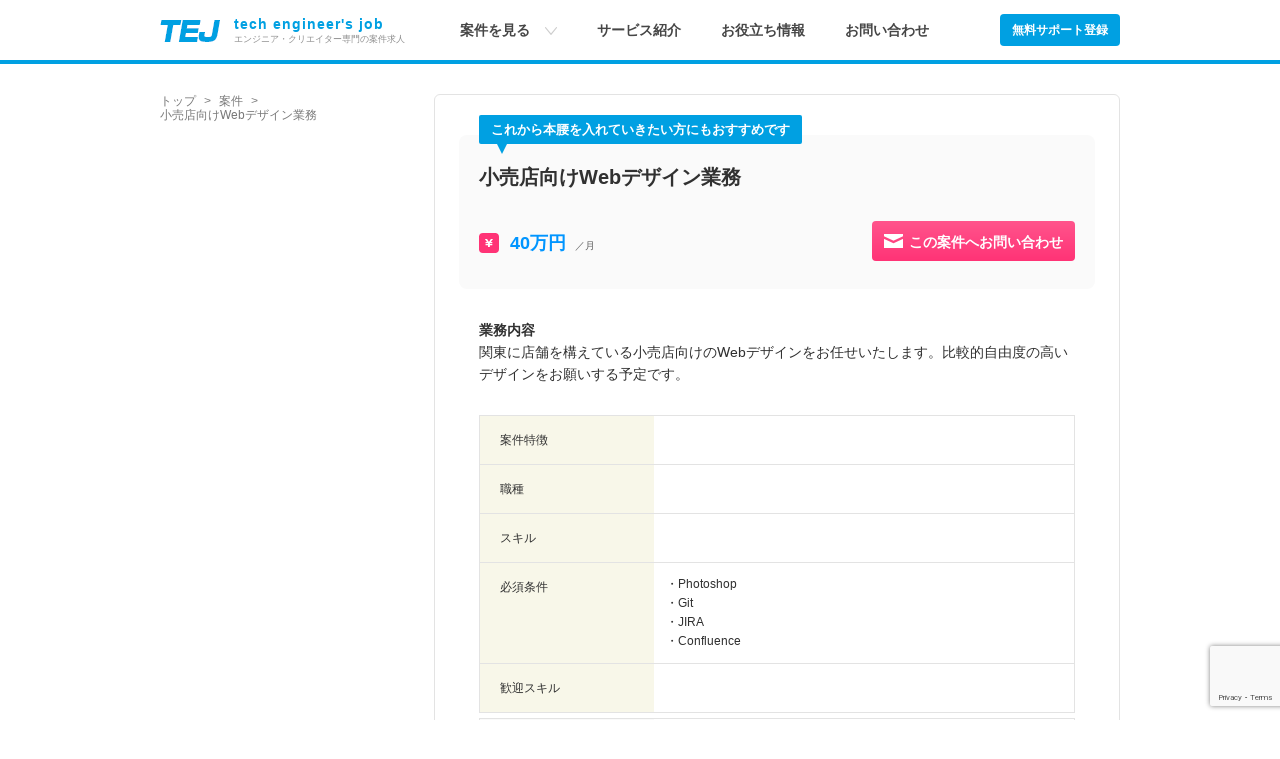

--- FILE ---
content_type: text/html; charset=UTF-8
request_url: https://tech-engineers-job.com/1377
body_size: 59959
content:
<!DOCTYPE html>
<html lang="ja">
<head>
<meta charset="utf-8">
<!--[if lt IE 9]><meta http-equiv="X-UA-Compatible" content="IE=Edge,chrome=1" /><![endif]-->

	<style>img:is([sizes="auto" i], [sizes^="auto," i]) { contain-intrinsic-size: 3000px 1500px }</style>
	
		<!-- All in One SEO 4.9.0 - aioseo.com -->
		<title>小売店向けWebデザイン業務 | テックエンジニアジョブ</title>
	<meta name="description" content="関東に店舗を構えている小売店向けのWebデザインをお任せいたします。比較的自由度の高いデザインをお願いする予定" />
	<meta name="robots" content="max-image-preview:large" />
	<meta name="author" content="小林"/>
	<link rel="canonical" href="https://tech-engineers-job.com/1377" />
	<meta name="generator" content="All in One SEO (AIOSEO) 4.9.0" />
		<script type="application/ld+json" class="aioseo-schema">
			{"@context":"https:\/\/schema.org","@graph":[{"@type":"Article","@id":"https:\/\/tech-engineers-job.com\/1377#article","name":"\u5c0f\u58f2\u5e97\u5411\u3051Web\u30c7\u30b6\u30a4\u30f3\u696d\u52d9 | \u30c6\u30c3\u30af\u30a8\u30f3\u30b8\u30cb\u30a2\u30b8\u30e7\u30d6","headline":"\u5c0f\u58f2\u5e97\u5411\u3051Web\u30c7\u30b6\u30a4\u30f3\u696d\u52d9","author":{"@id":"https:\/\/tech-engineers-job.com\/author\/sakurug_kobayashi#author"},"publisher":{"@id":"https:\/\/tech-engineers-job.com\/#organization"},"datePublished":"2021-08-02T14:10:17+09:00","dateModified":"2022-01-11T11:36:20+09:00","inLanguage":"ja","mainEntityOfPage":{"@id":"https:\/\/tech-engineers-job.com\/1377#webpage"},"isPartOf":{"@id":"https:\/\/tech-engineers-job.com\/1377#webpage"}},{"@type":"BreadcrumbList","@id":"https:\/\/tech-engineers-job.com\/1377#breadcrumblist","itemListElement":[{"@type":"ListItem","@id":"https:\/\/tech-engineers-job.com#listItem","position":1,"name":"\u30db\u30fc\u30e0","item":"https:\/\/tech-engineers-job.com","nextItem":{"@type":"ListItem","@id":"https:\/\/tech-engineers-job.com\/1377#listItem","name":"\u5c0f\u58f2\u5e97\u5411\u3051Web\u30c7\u30b6\u30a4\u30f3\u696d\u52d9"}},{"@type":"ListItem","@id":"https:\/\/tech-engineers-job.com\/1377#listItem","position":2,"name":"\u5c0f\u58f2\u5e97\u5411\u3051Web\u30c7\u30b6\u30a4\u30f3\u696d\u52d9","previousItem":{"@type":"ListItem","@id":"https:\/\/tech-engineers-job.com#listItem","name":"\u30db\u30fc\u30e0"}}]},{"@type":"Organization","@id":"https:\/\/tech-engineers-job.com\/#organization","name":"\u30c6\u30c3\u30af\u30a8\u30f3\u30b8\u30cb\u30a2\u30b8\u30e7\u30d6","description":"\u30d5\u30ea\u30fc\u30e9\u30f3\u30b9\u306e\u4ed5\u4e8b\u63a2\u3057\u3000\u30a8\u30f3\u30b8\u30cb\u30a2\u30fb\u30af\u30ea\u30a8\u30a4\u30bf\u30fc\u5c02\u9580\u306eIT\u6848\u4ef6\u6c42\u4eba","url":"https:\/\/tech-engineers-job.com\/"},{"@type":"Person","@id":"https:\/\/tech-engineers-job.com\/author\/sakurug_kobayashi#author","url":"https:\/\/tech-engineers-job.com\/author\/sakurug_kobayashi","name":"\u5c0f\u6797"},{"@type":"WebPage","@id":"https:\/\/tech-engineers-job.com\/1377#webpage","url":"https:\/\/tech-engineers-job.com\/1377","name":"\u5c0f\u58f2\u5e97\u5411\u3051Web\u30c7\u30b6\u30a4\u30f3\u696d\u52d9 | \u30c6\u30c3\u30af\u30a8\u30f3\u30b8\u30cb\u30a2\u30b8\u30e7\u30d6","description":"\u95a2\u6771\u306b\u5e97\u8217\u3092\u69cb\u3048\u3066\u3044\u308b\u5c0f\u58f2\u5e97\u5411\u3051\u306eWeb\u30c7\u30b6\u30a4\u30f3\u3092\u304a\u4efb\u305b\u3044\u305f\u3057\u307e\u3059\u3002\u6bd4\u8f03\u7684\u81ea\u7531\u5ea6\u306e\u9ad8\u3044\u30c7\u30b6\u30a4\u30f3\u3092\u304a\u9858\u3044\u3059\u308b\u4e88\u5b9a","inLanguage":"ja","isPartOf":{"@id":"https:\/\/tech-engineers-job.com\/#website"},"breadcrumb":{"@id":"https:\/\/tech-engineers-job.com\/1377#breadcrumblist"},"author":{"@id":"https:\/\/tech-engineers-job.com\/author\/sakurug_kobayashi#author"},"creator":{"@id":"https:\/\/tech-engineers-job.com\/author\/sakurug_kobayashi#author"},"datePublished":"2021-08-02T14:10:17+09:00","dateModified":"2022-01-11T11:36:20+09:00"},{"@type":"WebSite","@id":"https:\/\/tech-engineers-job.com\/#website","url":"https:\/\/tech-engineers-job.com\/","name":"\u30c6\u30c3\u30af\u30a8\u30f3\u30b8\u30cb\u30a2\u30b8\u30e7\u30d6","description":"\u30d5\u30ea\u30fc\u30e9\u30f3\u30b9\u306e\u4ed5\u4e8b\u63a2\u3057\u3000\u30a8\u30f3\u30b8\u30cb\u30a2\u30fb\u30af\u30ea\u30a8\u30a4\u30bf\u30fc\u5c02\u9580\u306eIT\u6848\u4ef6\u6c42\u4eba","inLanguage":"ja","publisher":{"@id":"https:\/\/tech-engineers-job.com\/#organization"}}]}
		</script>
		<!-- All in One SEO -->

<link rel='dns-prefetch' href='//www.googletagmanager.com' />
<script type="text/javascript" id="wpp-js" src="https://tech-engineers-job.com/wp/wp-content/plugins/wordpress-popular-posts/assets/js/wpp.min.js?ver=7.3.6" data-sampling="0" data-sampling-rate="100" data-api-url="https://tech-engineers-job.com/wp-json/wordpress-popular-posts" data-post-id="1377" data-token="33410c9539" data-lang="0" data-debug="0"></script>
<script type="text/javascript">
/* <![CDATA[ */
window._wpemojiSettings = {"baseUrl":"https:\/\/s.w.org\/images\/core\/emoji\/16.0.1\/72x72\/","ext":".png","svgUrl":"https:\/\/s.w.org\/images\/core\/emoji\/16.0.1\/svg\/","svgExt":".svg","source":{"concatemoji":"https:\/\/tech-engineers-job.com\/wp\/wp-includes\/js\/wp-emoji-release.min.js?ver=6.8.3"}};
/*! This file is auto-generated */
!function(s,n){var o,i,e;function c(e){try{var t={supportTests:e,timestamp:(new Date).valueOf()};sessionStorage.setItem(o,JSON.stringify(t))}catch(e){}}function p(e,t,n){e.clearRect(0,0,e.canvas.width,e.canvas.height),e.fillText(t,0,0);var t=new Uint32Array(e.getImageData(0,0,e.canvas.width,e.canvas.height).data),a=(e.clearRect(0,0,e.canvas.width,e.canvas.height),e.fillText(n,0,0),new Uint32Array(e.getImageData(0,0,e.canvas.width,e.canvas.height).data));return t.every(function(e,t){return e===a[t]})}function u(e,t){e.clearRect(0,0,e.canvas.width,e.canvas.height),e.fillText(t,0,0);for(var n=e.getImageData(16,16,1,1),a=0;a<n.data.length;a++)if(0!==n.data[a])return!1;return!0}function f(e,t,n,a){switch(t){case"flag":return n(e,"\ud83c\udff3\ufe0f\u200d\u26a7\ufe0f","\ud83c\udff3\ufe0f\u200b\u26a7\ufe0f")?!1:!n(e,"\ud83c\udde8\ud83c\uddf6","\ud83c\udde8\u200b\ud83c\uddf6")&&!n(e,"\ud83c\udff4\udb40\udc67\udb40\udc62\udb40\udc65\udb40\udc6e\udb40\udc67\udb40\udc7f","\ud83c\udff4\u200b\udb40\udc67\u200b\udb40\udc62\u200b\udb40\udc65\u200b\udb40\udc6e\u200b\udb40\udc67\u200b\udb40\udc7f");case"emoji":return!a(e,"\ud83e\udedf")}return!1}function g(e,t,n,a){var r="undefined"!=typeof WorkerGlobalScope&&self instanceof WorkerGlobalScope?new OffscreenCanvas(300,150):s.createElement("canvas"),o=r.getContext("2d",{willReadFrequently:!0}),i=(o.textBaseline="top",o.font="600 32px Arial",{});return e.forEach(function(e){i[e]=t(o,e,n,a)}),i}function t(e){var t=s.createElement("script");t.src=e,t.defer=!0,s.head.appendChild(t)}"undefined"!=typeof Promise&&(o="wpEmojiSettingsSupports",i=["flag","emoji"],n.supports={everything:!0,everythingExceptFlag:!0},e=new Promise(function(e){s.addEventListener("DOMContentLoaded",e,{once:!0})}),new Promise(function(t){var n=function(){try{var e=JSON.parse(sessionStorage.getItem(o));if("object"==typeof e&&"number"==typeof e.timestamp&&(new Date).valueOf()<e.timestamp+604800&&"object"==typeof e.supportTests)return e.supportTests}catch(e){}return null}();if(!n){if("undefined"!=typeof Worker&&"undefined"!=typeof OffscreenCanvas&&"undefined"!=typeof URL&&URL.createObjectURL&&"undefined"!=typeof Blob)try{var e="postMessage("+g.toString()+"("+[JSON.stringify(i),f.toString(),p.toString(),u.toString()].join(",")+"));",a=new Blob([e],{type:"text/javascript"}),r=new Worker(URL.createObjectURL(a),{name:"wpTestEmojiSupports"});return void(r.onmessage=function(e){c(n=e.data),r.terminate(),t(n)})}catch(e){}c(n=g(i,f,p,u))}t(n)}).then(function(e){for(var t in e)n.supports[t]=e[t],n.supports.everything=n.supports.everything&&n.supports[t],"flag"!==t&&(n.supports.everythingExceptFlag=n.supports.everythingExceptFlag&&n.supports[t]);n.supports.everythingExceptFlag=n.supports.everythingExceptFlag&&!n.supports.flag,n.DOMReady=!1,n.readyCallback=function(){n.DOMReady=!0}}).then(function(){return e}).then(function(){var e;n.supports.everything||(n.readyCallback(),(e=n.source||{}).concatemoji?t(e.concatemoji):e.wpemoji&&e.twemoji&&(t(e.twemoji),t(e.wpemoji)))}))}((window,document),window._wpemojiSettings);
/* ]]> */
</script>
<style id='wp-emoji-styles-inline-css' type='text/css'>

	img.wp-smiley, img.emoji {
		display: inline !important;
		border: none !important;
		box-shadow: none !important;
		height: 1em !important;
		width: 1em !important;
		margin: 0 0.07em !important;
		vertical-align: -0.1em !important;
		background: none !important;
		padding: 0 !important;
	}
</style>
<link rel='stylesheet' id='wp-block-library-css' href='https://tech-engineers-job.com/wp/wp-includes/css/dist/block-library/style.min.css?ver=6.8.3' type='text/css' media='all' />
<style id='classic-theme-styles-inline-css' type='text/css'>
/*! This file is auto-generated */
.wp-block-button__link{color:#fff;background-color:#32373c;border-radius:9999px;box-shadow:none;text-decoration:none;padding:calc(.667em + 2px) calc(1.333em + 2px);font-size:1.125em}.wp-block-file__button{background:#32373c;color:#fff;text-decoration:none}
</style>
<link rel='stylesheet' id='aioseo/css/src/vue/standalone/blocks/table-of-contents/global.scss-css' href='https://tech-engineers-job.com/wp/wp-content/plugins/all-in-one-seo-pack/dist/Lite/assets/css/table-of-contents/global.e90f6d47.css?ver=4.9.0' type='text/css' media='all' />
<style id='boldblocks-svg-block-style-inline-css' type='text/css'>
.wp-block-boldblocks-svg-block{display:flex}.wp-block-boldblocks-svg-block,.wp-block-boldblocks-svg-block *{box-sizing:border-box}.wp-block-boldblocks-svg-block :not(.use-as-button) svg{display:block;height:100%;width:100%}.wp-block-boldblocks-svg-block .is-invert svg{transform:scaleY(-1)}.wp-block-boldblocks-svg-block .is-flip svg{transform:scaleX(-1)}.wp-block-boldblocks-svg-block .is-flip.is-invert svg{transform:scale(-1)}.wp-block-boldblocks-svg-block>.wp-block-boldblocks-svg-block__inner{display:block;line-height:0}.wp-block-boldblocks-svg-block .use-as-button{align-items:center;display:flex;justify-content:center;text-decoration:none}.wp-block-boldblocks-svg-block .use-as-button.icon-right svg{order:1}.wp-block-boldblocks-svg-block .use-as-button.is-edit .button-text{line-height:1}.wp-block-boldblocks-svg-block .use-as-button svg{height:auto!important}.wp-block-boldblocks-svg-block.svg-zindex{position:relative;z-index:var(--svg--zindex)}.wp-block-boldblocks-svg-block .svg-fill-color [fill],.wp-block-boldblocks-svg-block .svg-fill-color [fill] *,.wp-block-boldblocks-svg-block .svg-fill-color svg,.wp-block-boldblocks-svg-block .svg-fill-color svg *{fill:var(--svg--fill-color)!important}.wp-block-boldblocks-svg-block .svg-stroke-color{color:var(--svg--stroke-color)}.wp-block-boldblocks-svg-block .svg-stroke-color [stroke],.wp-block-boldblocks-svg-block .svg-stroke-color [stroke] *,.wp-block-boldblocks-svg-block .svg-stroke-color svg,.wp-block-boldblocks-svg-block .svg-stroke-color svg *{stroke:var(--svg--stroke-color)!important}.wp-block-boldblocks-svg-block .svg-background-color{background:var(--svg--background-color)}.wp-block-boldblocks-svg-block .svg-text-color{color:var(--svg--text-color)}.wp-block-boldblocks-svg-block .use-as-button.svg-svg-width svg{width:var(--svg--svg-width)!important}.wp-block-boldblocks-svg-block .use-as-button.svg-gap{gap:var(--svg--gap)!important}.wp-block-boldblocks-svg-block .svg-shadow{box-shadow:var(--svg--shadow)}

.sm-svg-margin-top{margin-top:var(--svg--margin-top) !important;}.sm-svg-margin-right{margin-right:var(--svg--margin-right) !important;}.sm-svg-margin-bottom{margin-bottom:var(--svg--margin-bottom) !important;}.sm-svg-margin-left{margin-left:var(--svg--margin-left) !important;}@media(min-width:768px){.md-svg-margin-top{margin-top:var(--svg--margin-top) !important;}.md-svg-margin-right{margin-right:var(--svg--margin-right) !important;}.md-svg-margin-bottom{margin-bottom:var(--svg--margin-bottom) !important;}.md-svg-margin-left{margin-left:var(--svg--margin-left) !important;}}@media(min-width:1024px){.lg-svg-margin-top{margin-top:var(--svg--margin-top) !important;}.lg-svg-margin-right{margin-right:var(--svg--margin-right) !important;}.lg-svg-margin-bottom{margin-bottom:var(--svg--margin-bottom) !important;}.lg-svg-margin-left{margin-left:var(--svg--margin-left) !important;}}.sm-svg-justify-alignment{display: flex;justify-content:var(--svg--justify-alignment) !important;}@media(min-width:768px){.md-svg-justify-alignment{display: flex;justify-content:var(--svg--justify-alignment) !important;}}@media(min-width:1024px){.lg-svg-justify-alignment{display: flex;justify-content:var(--svg--justify-alignment) !important;}}.sm-svg-width{width:var(--svg--width) !important;}@media(min-width:768px){.md-svg-width{width:var(--svg--width) !important;}}@media(min-width:1024px){.lg-svg-width{width:var(--svg--width) !important;}}.sm-svg-height{height:var(--svg--height) !important;}@media(min-width:768px){.md-svg-height{height:var(--svg--height) !important;}}@media(min-width:1024px){.lg-svg-height{height:var(--svg--height) !important;}}.sm-svg-padding-top{padding-top:var(--svg--padding-top) !important;}.sm-svg-padding-right{padding-right:var(--svg--padding-right) !important;}.sm-svg-padding-bottom{padding-bottom:var(--svg--padding-bottom) !important;}.sm-svg-padding-left{padding-left:var(--svg--padding-left) !important;}@media(min-width:768px){.md-svg-padding-top{padding-top:var(--svg--padding-top) !important;}.md-svg-padding-right{padding-right:var(--svg--padding-right) !important;}.md-svg-padding-bottom{padding-bottom:var(--svg--padding-bottom) !important;}.md-svg-padding-left{padding-left:var(--svg--padding-left) !important;}}@media(min-width:1024px){.lg-svg-padding-top{padding-top:var(--svg--padding-top) !important;}.lg-svg-padding-right{padding-right:var(--svg--padding-right) !important;}.lg-svg-padding-bottom{padding-bottom:var(--svg--padding-bottom) !important;}.lg-svg-padding-left{padding-left:var(--svg--padding-left) !important;}}.sm-svg-border{border:var(--svg--border) !important;}@media(min-width:768px){.md-svg-border{border:var(--svg--border) !important;}}@media(min-width:1024px){.lg-svg-border{border:var(--svg--border) !important;}}.sm-svg-border-radius{border-radius: var(--svg--border-radius) !important;}@media(min-width:768px){.md-svg-border-radius{border-radius: var(--svg--border-radius) !important;}}@media(min-width:1024px){.lg-svg-border-radius{border-radius: var(--svg--border-radius) !important;}}
</style>
<style id='global-styles-inline-css' type='text/css'>
:root{--wp--preset--aspect-ratio--square: 1;--wp--preset--aspect-ratio--4-3: 4/3;--wp--preset--aspect-ratio--3-4: 3/4;--wp--preset--aspect-ratio--3-2: 3/2;--wp--preset--aspect-ratio--2-3: 2/3;--wp--preset--aspect-ratio--16-9: 16/9;--wp--preset--aspect-ratio--9-16: 9/16;--wp--preset--color--black: #000000;--wp--preset--color--cyan-bluish-gray: #abb8c3;--wp--preset--color--white: #ffffff;--wp--preset--color--pale-pink: #f78da7;--wp--preset--color--vivid-red: #cf2e2e;--wp--preset--color--luminous-vivid-orange: #ff6900;--wp--preset--color--luminous-vivid-amber: #fcb900;--wp--preset--color--light-green-cyan: #7bdcb5;--wp--preset--color--vivid-green-cyan: #00d084;--wp--preset--color--pale-cyan-blue: #8ed1fc;--wp--preset--color--vivid-cyan-blue: #0693e3;--wp--preset--color--vivid-purple: #9b51e0;--wp--preset--gradient--vivid-cyan-blue-to-vivid-purple: linear-gradient(135deg,rgba(6,147,227,1) 0%,rgb(155,81,224) 100%);--wp--preset--gradient--light-green-cyan-to-vivid-green-cyan: linear-gradient(135deg,rgb(122,220,180) 0%,rgb(0,208,130) 100%);--wp--preset--gradient--luminous-vivid-amber-to-luminous-vivid-orange: linear-gradient(135deg,rgba(252,185,0,1) 0%,rgba(255,105,0,1) 100%);--wp--preset--gradient--luminous-vivid-orange-to-vivid-red: linear-gradient(135deg,rgba(255,105,0,1) 0%,rgb(207,46,46) 100%);--wp--preset--gradient--very-light-gray-to-cyan-bluish-gray: linear-gradient(135deg,rgb(238,238,238) 0%,rgb(169,184,195) 100%);--wp--preset--gradient--cool-to-warm-spectrum: linear-gradient(135deg,rgb(74,234,220) 0%,rgb(151,120,209) 20%,rgb(207,42,186) 40%,rgb(238,44,130) 60%,rgb(251,105,98) 80%,rgb(254,248,76) 100%);--wp--preset--gradient--blush-light-purple: linear-gradient(135deg,rgb(255,206,236) 0%,rgb(152,150,240) 100%);--wp--preset--gradient--blush-bordeaux: linear-gradient(135deg,rgb(254,205,165) 0%,rgb(254,45,45) 50%,rgb(107,0,62) 100%);--wp--preset--gradient--luminous-dusk: linear-gradient(135deg,rgb(255,203,112) 0%,rgb(199,81,192) 50%,rgb(65,88,208) 100%);--wp--preset--gradient--pale-ocean: linear-gradient(135deg,rgb(255,245,203) 0%,rgb(182,227,212) 50%,rgb(51,167,181) 100%);--wp--preset--gradient--electric-grass: linear-gradient(135deg,rgb(202,248,128) 0%,rgb(113,206,126) 100%);--wp--preset--gradient--midnight: linear-gradient(135deg,rgb(2,3,129) 0%,rgb(40,116,252) 100%);--wp--preset--font-size--small: 13px;--wp--preset--font-size--medium: 20px;--wp--preset--font-size--large: 36px;--wp--preset--font-size--x-large: 42px;--wp--preset--spacing--20: 0.44rem;--wp--preset--spacing--30: 0.67rem;--wp--preset--spacing--40: 1rem;--wp--preset--spacing--50: 1.5rem;--wp--preset--spacing--60: 2.25rem;--wp--preset--spacing--70: 3.38rem;--wp--preset--spacing--80: 5.06rem;--wp--preset--shadow--natural: 6px 6px 9px rgba(0, 0, 0, 0.2);--wp--preset--shadow--deep: 12px 12px 50px rgba(0, 0, 0, 0.4);--wp--preset--shadow--sharp: 6px 6px 0px rgba(0, 0, 0, 0.2);--wp--preset--shadow--outlined: 6px 6px 0px -3px rgba(255, 255, 255, 1), 6px 6px rgba(0, 0, 0, 1);--wp--preset--shadow--crisp: 6px 6px 0px rgba(0, 0, 0, 1);}:where(.is-layout-flex){gap: 0.5em;}:where(.is-layout-grid){gap: 0.5em;}body .is-layout-flex{display: flex;}.is-layout-flex{flex-wrap: wrap;align-items: center;}.is-layout-flex > :is(*, div){margin: 0;}body .is-layout-grid{display: grid;}.is-layout-grid > :is(*, div){margin: 0;}:where(.wp-block-columns.is-layout-flex){gap: 2em;}:where(.wp-block-columns.is-layout-grid){gap: 2em;}:where(.wp-block-post-template.is-layout-flex){gap: 1.25em;}:where(.wp-block-post-template.is-layout-grid){gap: 1.25em;}.has-black-color{color: var(--wp--preset--color--black) !important;}.has-cyan-bluish-gray-color{color: var(--wp--preset--color--cyan-bluish-gray) !important;}.has-white-color{color: var(--wp--preset--color--white) !important;}.has-pale-pink-color{color: var(--wp--preset--color--pale-pink) !important;}.has-vivid-red-color{color: var(--wp--preset--color--vivid-red) !important;}.has-luminous-vivid-orange-color{color: var(--wp--preset--color--luminous-vivid-orange) !important;}.has-luminous-vivid-amber-color{color: var(--wp--preset--color--luminous-vivid-amber) !important;}.has-light-green-cyan-color{color: var(--wp--preset--color--light-green-cyan) !important;}.has-vivid-green-cyan-color{color: var(--wp--preset--color--vivid-green-cyan) !important;}.has-pale-cyan-blue-color{color: var(--wp--preset--color--pale-cyan-blue) !important;}.has-vivid-cyan-blue-color{color: var(--wp--preset--color--vivid-cyan-blue) !important;}.has-vivid-purple-color{color: var(--wp--preset--color--vivid-purple) !important;}.has-black-background-color{background-color: var(--wp--preset--color--black) !important;}.has-cyan-bluish-gray-background-color{background-color: var(--wp--preset--color--cyan-bluish-gray) !important;}.has-white-background-color{background-color: var(--wp--preset--color--white) !important;}.has-pale-pink-background-color{background-color: var(--wp--preset--color--pale-pink) !important;}.has-vivid-red-background-color{background-color: var(--wp--preset--color--vivid-red) !important;}.has-luminous-vivid-orange-background-color{background-color: var(--wp--preset--color--luminous-vivid-orange) !important;}.has-luminous-vivid-amber-background-color{background-color: var(--wp--preset--color--luminous-vivid-amber) !important;}.has-light-green-cyan-background-color{background-color: var(--wp--preset--color--light-green-cyan) !important;}.has-vivid-green-cyan-background-color{background-color: var(--wp--preset--color--vivid-green-cyan) !important;}.has-pale-cyan-blue-background-color{background-color: var(--wp--preset--color--pale-cyan-blue) !important;}.has-vivid-cyan-blue-background-color{background-color: var(--wp--preset--color--vivid-cyan-blue) !important;}.has-vivid-purple-background-color{background-color: var(--wp--preset--color--vivid-purple) !important;}.has-black-border-color{border-color: var(--wp--preset--color--black) !important;}.has-cyan-bluish-gray-border-color{border-color: var(--wp--preset--color--cyan-bluish-gray) !important;}.has-white-border-color{border-color: var(--wp--preset--color--white) !important;}.has-pale-pink-border-color{border-color: var(--wp--preset--color--pale-pink) !important;}.has-vivid-red-border-color{border-color: var(--wp--preset--color--vivid-red) !important;}.has-luminous-vivid-orange-border-color{border-color: var(--wp--preset--color--luminous-vivid-orange) !important;}.has-luminous-vivid-amber-border-color{border-color: var(--wp--preset--color--luminous-vivid-amber) !important;}.has-light-green-cyan-border-color{border-color: var(--wp--preset--color--light-green-cyan) !important;}.has-vivid-green-cyan-border-color{border-color: var(--wp--preset--color--vivid-green-cyan) !important;}.has-pale-cyan-blue-border-color{border-color: var(--wp--preset--color--pale-cyan-blue) !important;}.has-vivid-cyan-blue-border-color{border-color: var(--wp--preset--color--vivid-cyan-blue) !important;}.has-vivid-purple-border-color{border-color: var(--wp--preset--color--vivid-purple) !important;}.has-vivid-cyan-blue-to-vivid-purple-gradient-background{background: var(--wp--preset--gradient--vivid-cyan-blue-to-vivid-purple) !important;}.has-light-green-cyan-to-vivid-green-cyan-gradient-background{background: var(--wp--preset--gradient--light-green-cyan-to-vivid-green-cyan) !important;}.has-luminous-vivid-amber-to-luminous-vivid-orange-gradient-background{background: var(--wp--preset--gradient--luminous-vivid-amber-to-luminous-vivid-orange) !important;}.has-luminous-vivid-orange-to-vivid-red-gradient-background{background: var(--wp--preset--gradient--luminous-vivid-orange-to-vivid-red) !important;}.has-very-light-gray-to-cyan-bluish-gray-gradient-background{background: var(--wp--preset--gradient--very-light-gray-to-cyan-bluish-gray) !important;}.has-cool-to-warm-spectrum-gradient-background{background: var(--wp--preset--gradient--cool-to-warm-spectrum) !important;}.has-blush-light-purple-gradient-background{background: var(--wp--preset--gradient--blush-light-purple) !important;}.has-blush-bordeaux-gradient-background{background: var(--wp--preset--gradient--blush-bordeaux) !important;}.has-luminous-dusk-gradient-background{background: var(--wp--preset--gradient--luminous-dusk) !important;}.has-pale-ocean-gradient-background{background: var(--wp--preset--gradient--pale-ocean) !important;}.has-electric-grass-gradient-background{background: var(--wp--preset--gradient--electric-grass) !important;}.has-midnight-gradient-background{background: var(--wp--preset--gradient--midnight) !important;}.has-small-font-size{font-size: var(--wp--preset--font-size--small) !important;}.has-medium-font-size{font-size: var(--wp--preset--font-size--medium) !important;}.has-large-font-size{font-size: var(--wp--preset--font-size--large) !important;}.has-x-large-font-size{font-size: var(--wp--preset--font-size--x-large) !important;}
:where(.wp-block-post-template.is-layout-flex){gap: 1.25em;}:where(.wp-block-post-template.is-layout-grid){gap: 1.25em;}
:where(.wp-block-columns.is-layout-flex){gap: 2em;}:where(.wp-block-columns.is-layout-grid){gap: 2em;}
:root :where(.wp-block-pullquote){font-size: 1.5em;line-height: 1.6;}
</style>
<link rel='stylesheet' id='contact-form-7-css' href='https://tech-engineers-job.com/wp/wp-content/plugins/contact-form-7/includes/css/styles.css?ver=6.1.3' type='text/css' media='all' />
<link rel='stylesheet' id='cf7msm_styles-css' href='https://tech-engineers-job.com/wp/wp-content/plugins/contact-form-7-multi-step-module/resources/cf7msm.css?ver=4.5' type='text/css' media='all' />
<link rel='stylesheet' id='wordpress-popular-posts-css-css' href='https://tech-engineers-job.com/wp/wp-content/plugins/wordpress-popular-posts/assets/css/wpp.css?ver=7.3.6' type='text/css' media='all' />
<script type="text/javascript" src="https://tech-engineers-job.com/wp/wp-includes/js/jquery/jquery.min.js?ver=3.7.1" id="jquery-core-js"></script>
<script type="text/javascript" src="https://tech-engineers-job.com/wp/wp-includes/js/jquery/jquery-migrate.min.js?ver=3.4.1" id="jquery-migrate-js"></script>
<link rel="https://api.w.org/" href="https://tech-engineers-job.com/wp-json/" /><link rel="alternate" title="JSON" type="application/json" href="https://tech-engineers-job.com/wp-json/wp/v2/posts/1377" /><link rel='shortlink' href='https://tech-engineers-job.com/?p=1377' />
<link rel="alternate" title="oEmbed (JSON)" type="application/json+oembed" href="https://tech-engineers-job.com/wp-json/oembed/1.0/embed?url=https%3A%2F%2Ftech-engineers-job.com%2F1377" />
<link rel="alternate" title="oEmbed (XML)" type="text/xml+oembed" href="https://tech-engineers-job.com/wp-json/oembed/1.0/embed?url=https%3A%2F%2Ftech-engineers-job.com%2F1377&#038;format=xml" />
<meta name="generator" content="Site Kit by Google 1.166.0" /><script type="text/javascript">
	window._se_plugin_version = '8.1.9';
</script>
            <style id="wpp-loading-animation-styles">@-webkit-keyframes bgslide{from{background-position-x:0}to{background-position-x:-200%}}@keyframes bgslide{from{background-position-x:0}to{background-position-x:-200%}}.wpp-widget-block-placeholder,.wpp-shortcode-placeholder{margin:0 auto;width:60px;height:3px;background:#dd3737;background:linear-gradient(90deg,#dd3737 0%,#571313 10%,#dd3737 100%);background-size:200% auto;border-radius:3px;-webkit-animation:bgslide 1s infinite linear;animation:bgslide 1s infinite linear}</style>
            <link rel="stylesheet" href="//tech-engineers-job.com/wp/wp-content/themes/tej/style.css">

<!--[if lt IE 9]>
<script src="//html5shim.googlecode.com/svn/trunk/html5.js"></script>
<script src="//tech-engineers-job.com/wp/wp-content/themes/tej/js/respond.min.js"></script>
<![endif]-->
<!--[if IE 6]><script src="//tech-engineers-job.com/wp/wp-content/themes/tej/js/minmax.js"></script><![endif]-->
<!-- moshimo affiliate -->
<script src="https://r.moshimo.com/af/r/maftag.js"></script>
<!-- Clarity -->
<script type="text/javascript">
    (function(c,l,a,r,i,t,y){
        c[a]=c[a]||function(){(c[a].q=c[a].q||[]).push(arguments)};
        t=l.createElement(r);t.async=1;t.src="https://www.clarity.ms/tag/"+i;
        y=l.getElementsByTagName(r)[0];y.parentNode.insertBefore(t,y);
    })(window, document, "clarity", "script", "cvk18wncnl");
</script>
</head>
<body><div id="fb-root"></div>
<div id="wrapper">
<header id="header" class="cf">
	<div class="inner">
					<div class="siteLogo">
			<a href="/">
				<span class="logo"><img src="//tech-engineers-job.com/wp/wp-content/themes/tej/images/basic/logo_tej.png" width="60" height="28" alt="TEJ"></span>
				<span class="en">tech engineer's job</span>
				<span class="ja">エンジニア・クリエイター専門の案件求人</span>
			</a>
		</div>
				<nav class="globalNavigation cf">
			<div class="menu projects">
				<a class="title tgl" href="/projects">案件を見る</a>
				<div class="accordion">
					<div class="categoryList">
						<div class="categoryName">職種で探す</div>
						<div class="row">
							<ul class="list">
								<li class="__item"><a href="https://tech-engineers-job.com/job-cat/web%e5%88%b6%e4%bd%9c">Web制作</a></li><li class="__item"><a href="https://tech-engineers-job.com/job-cat/%e3%82%a4%e3%83%b3%e3%83%95%e3%83%a9%e3%82%a8%e3%83%b3%e3%82%b8%e3%83%8b%e3%82%a2">インフラエンジニア</a></li><li class="__item"><a href="https://tech-engineers-job.com/job-cat/%e3%82%b2%e3%83%bc%e3%83%a0%e3%82%af%e3%83%aa%e3%82%a8%e3%82%a4%e3%82%bf%e3%83%bc">ゲームクリエイター</a></li><li class="__item"><a href="https://tech-engineers-job.com/job-cat/%e3%82%b7%e3%82%b9%e3%83%86%e3%83%a0%e3%82%a8%e3%83%b3%e3%82%b8%e3%83%8b%e3%82%a2">システムエンジニア</a></li><li class="__item"><a href="https://tech-engineers-job.com/job-cat/%e3%83%95%e3%83%ad%e3%83%b3%e3%83%88%e3%82%a8%e3%83%b3%e3%83%89">フロントエンド</a></li>							</ul>
						</div>
						<div class="categoryName">スキルで探す</div>
						<div class="row">
							<ul class="list">
								<li class="__item"><a href="https://tech-engineers-job.com/skill-cat/c">C++</a></li><li class="__item"><a href="https://tech-engineers-job.com/skill-cat/css">CSS</a></li><li class="__item"><a href="https://tech-engineers-job.com/skill-cat/c%e8%a8%80%e8%aa%9e">C言語</a></li><li class="__item"><a href="https://tech-engineers-job.com/skill-cat/html">HTML</a></li><li class="__item"><a href="https://tech-engineers-job.com/skill-cat/illustrator">illustrator</a></li><li class="__item"><a href="https://tech-engineers-job.com/skill-cat/javascript">Javascript</a></li><li class="__item"><a href="https://tech-engineers-job.com/skill-cat/node-js">Node.js</a></li><li class="__item"><a href="https://tech-engineers-job.com/skill-cat/nw%ef%bc%88%e3%83%8d%e3%83%83%e3%83%88%e3%83%af%e3%83%bc%e3%82%af%ef%bc%89">NW（ネットワーク）</a></li><li class="__item"><a href="https://tech-engineers-job.com/skill-cat/photoshop">Photoshop</a></li><li class="__item"><a href="https://tech-engineers-job.com/skill-cat/react">React</a></li><li class="__item"><a href="https://tech-engineers-job.com/skill-cat/vue-js">Vue.js</a></li><li class="__item"><a href="https://tech-engineers-job.com/skill-cat/%e3%82%b2%e3%83%bc%e3%83%a0%e3%83%87%e3%82%b6%e3%82%a4%e3%83%b3">ゲームデザイン</a></li><li class="__item"><a href="https://tech-engineers-job.com/skill-cat/%e3%82%b2%e3%83%bc%e3%83%a0%e3%83%97%e3%83%a9%e3%83%b3%e3%83%8a%e3%83%bc">ゲームプランナー</a></li><li class="__item"><a href="https://tech-engineers-job.com/skill-cat/%e3%82%b2%e3%83%bc%e3%83%a0%e9%96%8b%e7%99%ba">ゲーム開発</a></li><li class="__item"><a href="https://tech-engineers-job.com/skill-cat/%e3%82%b5%e3%83%bc%e3%83%90%e3%83%bc">サーバー</a></li>							</ul>
						</div>
						<div class="categoryName">案件特徴で探す</div>
						<div class="row">
							<ul class="list">
								<li class="__item"><a href="https://tech-engineers-job.com/field-cat/%e3%83%aa%e3%83%a2%e3%83%bc%e3%83%88ok">リモートOK</a></li><li class="__item"><a href="https://tech-engineers-job.com/field-cat/%e5%b9%b4%e9%bd%a2%e4%b8%8d%e5%95%8f">年齢不問</a></li><li class="__item"><a href="https://tech-engineers-job.com/field-cat/%e8%8b%a5%e6%89%8b%e6%ad%93%e8%bf%8e">若手歓迎</a></li><li class="__item"><a href="https://tech-engineers-job.com/field-cat/%e9%80%b1%ef%bc%91%ef%bd%9eok">週１～OK</a></li>							</ul>
						</div>
					<!-- / .categoryList --></div>
				</div>
			</div>
			<div class="menu service">
				<a class="title" href="/service">サービス紹介</a>
				<!--<div class="accordion">
					<ul class="serviceList">
						<li class="__item"><a href="/service">テックジョブとは</a></li>
						<li class="__item"><a href="/member">コーディネーター紹介</a></li>-->
					<!-- / .categoryList -->
					<!--</ul>
				</div>-->
			</div>
			<div class="menu">
				<a class="title" href="/tips-page">お役立ち情報</a>
			</div>
			<div class="menu">
				<a class="title" href="/contact">お問い合わせ</a>
			</div>
		</nav>
		<a class="button button-hdSupport" href="/contact-support"><!--<i class="icon"></i>-->無料サポート登録</a>
	</div>
<!-- / #header --></header>

<div id="contents">
<div class="pankuz">
	<ul class="list">
		<li class="__item" itemscope itemtype="http://data-vocabulary.org/Breadcrumb"><a itemprop="url" href="/"><span itemprop="title">トップ</a></span></li>
													<li class="__item" itemscope itemtype="http://data-vocabulary.org/Breadcrumb"><a itemprop="url" href="/projects"><span itemprop="title">案件</span></a></li>
			<li class="__item" itemscope itemtype="http://data-vocabulary.org/Breadcrumb"><span itemprop="title">小売店向けWebデザイン業務</span></li>
						</ul>
<!-- / .pankuz --></div>







<div id ="main">
	<article class="projectsEntryWrapper">
		<header class="projectsEntryHeader">
						<div class="baloon"><span class="projectsSerifBlue">これから本腰を入れていきたい方にもおすすめです</span></div>
						<div class="title">
				<h1>小売店向けWebデザイン業務</h1>
							</div>
			<div class="note">
								<div class="reward label-reward">
					<i class="icon icon-yen">&yen;</i>
					<span class="value">
						40万円						<span class="month">／月</span>
					</span>
				</div>
								<a class="button button-commonSubmit contactPopUp" href="#contact"><i class="icon icon-mailtWhite"></i>この案件へお問い合わせ</a>
			</div>
		<!-- / .projectsEntryHeader --></header>
		<div class="projectsEntryMain">
			<div class="projectNote">
				<h2 class="title">業務内容</h2>
				
<p>関東に店舗を構えている小売店向けのWebデザインをお任せいたします。比較的自由度の高いデザインをお願いする予定です。</p>
			</div>
			<div class="checkProjectDataField">
				<div class="field">
					<h3 class="title">案件特徴</h3>
					<p class="data">
											</p>
				</div>
				<div class="field">
					<h3 class="title">職種</h3>
					<p class="data">
											</p>
				</div>
				<div class="field">
					<h3 class="title">スキル</h3>
					<p class="data">
											</p>
				</div>
				<div class="field">
					<h3 class="title">必須条件</h3>
					<p class="data text">
												・Photoshop<br />
・Git<br />
・JIRA<br />
・Confluence											</p>
				</div>
				<div class="field">
					<h3 class="title">歓迎スキル</h3>
					<p class="data text">
											</p>
				</div>
			</div>
			<div class="otherProjectDataField">
				<div class="field">
					<h3 class="title">勤務地</h3>
					<p class="data text">
												都内　一部在宅、リモート応相談											</p>
				</div>
				<div class="field">
					<h3 class="title">備考</h3>
					<p class="data text">
											</p>
				</div>
			</div>
						<div class="staffComment">
				<figure class="avatar">
					<img width="113" height="150" src="https://tech-engineers-job.com/wp/wp-content/uploads/2021/11/IMG_2834-3-113x150.jpg" class="attachment-avatar size-avatar" alt="" decoding="async" srcset="https://tech-engineers-job.com/wp/wp-content/uploads/2021/11/IMG_2834-3-113x150.jpg 113w, https://tech-engineers-job.com/wp/wp-content/uploads/2021/11/IMG_2834-3-360x480.jpg 360w, https://tech-engineers-job.com/wp/wp-content/uploads/2021/11/IMG_2834-3-900x1200.jpg 900w, https://tech-engineers-job.com/wp/wp-content/uploads/2021/11/IMG_2834-3-195x260.jpg 195w, https://tech-engineers-job.com/wp/wp-content/uploads/2021/11/IMG_2834-3-1152x1536.jpg 1152w, https://tech-engineers-job.com/wp/wp-content/uploads/2021/11/IMG_2834-3-1536x2048.jpg 1536w, https://tech-engineers-job.com/wp/wp-content/uploads/2021/11/IMG_2834-3-1200x1600.jpg 1200w, https://tech-engineers-job.com/wp/wp-content/uploads/2021/11/IMG_2834-3-250x333.jpg 250w, https://tech-engineers-job.com/wp/wp-content/uploads/2021/11/IMG_2834-3-scaled.jpg 1920w" sizes="(max-width: 113px) 100vw, 113px" />				</figure>
				<div class="comment">
					<p>☆サポート登録後、詳細についてお話いたします☆<br />
☆サポート面談にて、ご希望・ご経験に合わせた別プロジェクトをご紹介することも可能です☆<br />
☆弊社支払いサイトは一律30日です☆</p>
				</div>
			</div>
						<p class="contact"><a class="button button-commonSubmit contactPopUp" href="#contact"><i class="icon icon-mailtWhite"></i>この案件へお問い合わせ</a></p>
		<!-- / .projectsEntryMain --></div>
	</article>
	<div id="contact" class="projectEntryContact">
			<div class="head">
				<p class="title">お問い合わせの案件：</p>
				<p class="name">小売店向けWebデザイン業務</p>
				<a class="button close" href="javascript:parent.jQuery.fancybox.close();"><i class="icon icon-contactClose"></i></a>
			</div>
			<div class="main">
				
<div class="wpcf7 no-js" id="wpcf7-f4-p1377-o1" lang="ja" dir="ltr" data-wpcf7-id="4">
<div class="screen-reader-response"><p role="status" aria-live="polite" aria-atomic="true"></p> <ul></ul></div>
<form action="/1377#wpcf7-f4-p1377-o1" method="post" class="wpcf7-form init" aria-label="コンタクトフォーム" novalidate="novalidate" data-status="init">
<fieldset class="hidden-fields-container"><input type="hidden" name="_wpcf7" value="4" /><input type="hidden" name="_wpcf7_version" value="6.1.3" /><input type="hidden" name="_wpcf7_locale" value="ja" /><input type="hidden" name="_wpcf7_unit_tag" value="wpcf7-f4-p1377-o1" /><input type="hidden" name="_wpcf7_container_post" value="1377" /><input type="hidden" name="_wpcf7_posted_data_hash" value="" /><input type="hidden" name="_wpcf7_recaptcha_response" value="" />
</fieldset>
<p class="desc">上記の案件についてお問い合わせ内容を送信します。内容を確認後、担当者から折り返しご連絡致します。
</p>
<div class="dataField">
	<p class="check fontColorRed">※すべて必須となります
	</p>
	<div class="field">
		<p class="title">お名前：
		</p>
		<p class="data"><span class="wpcf7-form-control-wrap" data-name="your-name"><input size="40" maxlength="400" class="wpcf7-form-control wpcf7-text wpcf7-validates-as-required input-text wide" aria-required="true" aria-invalid="false" placeholder="例)山田太郎" value="" type="text" name="your-name" /></span>
		</p>
	</div>
	<div class="field">
		<p class="title">メールアドレス：
		</p>
		<p class="data"><span class="wpcf7-form-control-wrap" data-name="your-email"><input size="40" maxlength="400" class="wpcf7-form-control wpcf7-email wpcf7-validates-as-required wpcf7-text wpcf7-validates-as-email input-text wide" aria-required="true" aria-invalid="false" placeholder="xxxx@xxx.xxx" value="" type="email" name="your-email" /></span>
		</p>
	</div>
</div>
<p class="termsCheck">お問い合わせの前に「<a href="/terms" target="_blank">利用規約</a>」と「<a href="http://sakurug.co.jp/privacy/#privacy-anker" target="_blank">個人情報のお取扱いに関する同意事項</a>」をご覧頂き、同意の上でお問い合わせ内容をお送り下さい。
</p>
<div class="wpcf7-response-output" aria-hidden="true"></div>
<div class="submit">
	<p><input class="wpcf7-form-control wpcf7-submit has-spinner button button-submit" type="submit" value="同意して送信する" />
	</p>
</div>
</form>
</div>
			</div>
	<!-- / .projectEntryContact --></div>
<!-- / #main --></div>
<!-- 	<div class="sidebar-wrapper">
<div id="sidebar" class="sidebar">
  <p class="sidebar-text">一部のみの案件を<br>掲載しています</p>
  <img src="//tech-engineers-job.com/wp/wp-content/themes/tej/images/banner/banner_img.svg">
  <p class="sidebar-text-xs">\ 30秒で簡単 /</p>
  <p class="sidebar-text-s">無料登録して</p>
  <a class="button sidebar-btn" href="/contact-support">全ての案件から探す</a>
  </div>
  </div>
  <!-- <a class="button button-sdSupport sdSpButton" href="/contact-support"><img src="//tech-engineers-job.com/wp/wp-content/themes/tej/images/basic/btn_supportcontact.png" width="280" height="91" alt="無料サポート登録"></a>
  <aside class="projectsSearchBox">
    <form role="search" method="get" action="/">
      <div class="row">
        <select class="input-searchSelect category" name="job-cat">
          <option value="">職種</option>
          <option value="Web制作">Web制作</option><option value="インフラエンジニア">インフラエンジニア</option><option value="ゲームクリエイター">ゲームクリエイター</option><option value="システムエンジニア">システムエンジニア</option><option value="フロントエンド">フロントエンド</option>        </select>
        <i class="icon icon-searchArrow"></i>
      </div>
      <div class="row">
        <select class="input-searchSelect skill" name="skill-cat">
          <option value="">スキル</option>
          <option value="C++">C++</option><option value="CSS">CSS</option><option value="C言語">C言語</option><option value="HTML">HTML</option><option value="illustrator">illustrator</option><option value="Javascript">Javascript</option><option value="Node.js">Node.js</option><option value="NW（ネットワーク）">NW（ネットワーク）</option><option value="Photoshop">Photoshop</option><option value="React">React</option><option value="Vue.js">Vue.js</option><option value="ゲームデザイン">ゲームデザイン</option><option value="ゲームプランナー">ゲームプランナー</option><option value="ゲーム開発">ゲーム開発</option><option value="サーバー">サーバー</option>        </select>
        <i class="icon icon-searchArrow"></i>
      </div>
      <div class="row">
        <input class="input-searchText" type="text" name="s" value="" placeholder="キーワード">
      </div>
      <div class="submit">
        <button class="button" type="submit"><img src="//tech-engineers-job.com/wp/wp-content/themes/tej/images/basic/btn_categorysearch.png" width="137" height="39" alt="案件を検索"></button>
      </div>
    </form>
  </aside>
  <aside class="bannerSection"> -->
<!--    <a class="__item imageLink" href="/member"><img src="//tech-engineers-job.com/wp/wp-content/themes/tej/images/banner/bnr_member.jpg" width="280" height="200" alt="コーディネーター紹介"></a>-->
    <!-- <a class="__item imageLink" href="/tips-page"><img src="//tech-engineers-job.com/wp/wp-content/themes/tej/images/banner/bnr_tips2.jpg" width="280" height="200" alt="お役立ち情報　フリーランス向けお役立ち情報"></a>
  </aside> -->
  <!-- <aside class="pageList">
    <ul class="list">
      <li><a href="/service">サービスについて</a></li>
      <li><a href="/help">Q&amp;A</a></li>
      <li><a href="/business">採用担当者様へ</a></li>
      <li><a href="/contact">お問い合わせ</a></li>
    </ul>
  </aside> -->
<!-- / #sidebar --></div> -->
<!-- / #contents --></div>

	<footer id="footer">
  <div class="entryNewListWide projects recommend">
  <div class="title">
    <span>この案件を見た人はこちらの案件も見ています</span>
  </div>
  <div class="list">

        <a class="__item" href="https://tech-engineers-job.com/1662">
      <div class="row">
        <p class="__title">書類の類似チェック（Python）</p>
                        <div class="reward label-reward">
          <i class="icon icon-yen">&yen;</i>
          <span class="value">
            60万円            <span class="month">／月</span>
          </span>
        </div>
              </div>
              <div class="address">
          <span class="____title">勤務地</span>
          <p class="name">基本テレワーク</p>
        </div>
          </a>
        <a class="__item" href="https://tech-engineers-job.com/1595">
      <div class="row">
        <p class="__title">メディカル向けWebサイト制作</p>
                        <div class="reward label-reward">
          <i class="icon icon-yen">&yen;</i>
          <span class="value">
            30万円～50万円            <span class="month">／月</span>
          </span>
        </div>
              </div>
              <div class="address">
          <span class="____title">勤務地</span>
          <p class="name">世田谷区</p>
        </div>
          </a>
        <a class="__item" href="https://tech-engineers-job.com/2222">
      <div class="row">
        <p class="__title">大手証券会社向けECサイト新規開発案件</p>
                        <div class="reward label-reward">
          <i class="icon icon-yen">&yen;</i>
          <span class="value">
            60万円            <span class="month">／月</span>
          </span>
        </div>
              </div>
              <div class="address">
          <span class="____title">勤務地</span>
          <p class="name">千代田区</p>
        </div>
          </a>
        <a class="__item" href="https://tech-engineers-job.com/2131">
      <div class="row">
        <p class="__title">インフラ運用自動化ツール開発</p>
                        <div class="reward label-reward">
          <i class="icon icon-yen">&yen;</i>
          <span class="value">
            60万円            <span class="month">／月</span>
          </span>
        </div>
              </div>
              <div class="address">
          <span class="____title">勤務地</span>
          <p class="name">台東区</p>
        </div>
          </a>
        <a class="__item" href="https://tech-engineers-job.com/1821">
      <div class="row">
        <p class="__title">プラスチック製品を検査する装置のGUIアプリ</p>
                        <div class="reward label-reward">
          <i class="icon icon-yen">&yen;</i>
          <span class="value">
            60万円            <span class="month">／月</span>
          </span>
        </div>
              </div>
              <div class="address">
          <span class="____title">勤務地</span>
          <p class="name">渋谷駅</p>
        </div>
          </a>
        <a class="__item" href="https://tech-engineers-job.com/1359">
      <div class="row">
        <p class="__title">Pythonエンジニア（機械学習）</p>
                        <div class="reward label-reward">
          <i class="icon icon-yen">&yen;</i>
          <span class="value">
            80万円            <span class="month">／月</span>
          </span>
        </div>
              </div>
              <div class="address">
          <span class="____title">勤務地</span>
          <p class="name">フルリモート</p>
        </div>
          </a>
        <a class="__item" href="https://tech-engineers-job.com/1429">
      <div class="row">
        <p class="__title">医療系開発支援</p>
                        <div class="reward label-reward">
          <i class="icon icon-yen">&yen;</i>
          <span class="value">
            40万～90万円            <span class="month">／月</span>
          </span>
        </div>
              </div>
              <div class="address">
          <span class="____title">勤務地</span>
          <p class="name">フルリモートもしくは23区内</p>
        </div>
          </a>
        <a class="__item" href="https://tech-engineers-job.com/2192">
      <div class="row">
        <p class="__title">某鉄道会社向けLinux基本設計</p>
                        <div class="reward label-reward">
          <i class="icon icon-yen">&yen;</i>
          <span class="value">
            ～65万円            <span class="month">／月</span>
          </span>
        </div>
              </div>
              <div class="address">
          <span class="____title">勤務地</span>
          <p class="name">横浜市</p>
        </div>
          </a>
        <a class="__item" href="https://tech-engineers-job.com/1394">
      <div class="row">
        <p class="__title">汎用機（Cobol）案件</p>
                        <div class="reward label-reward">
          <i class="icon icon-yen">&yen;</i>
          <span class="value">
            50万円            <span class="month">／月</span>
          </span>
        </div>
              </div>
              <div class="address">
          <span class="____title">勤務地</span>
          <p class="name">東京23区内</p>
        </div>
          </a>
        <a class="__item" href="https://tech-engineers-job.com/1561">
      <div class="row">
        <p class="__title">スマホソーシャルゲームのデザイナー</p>
                        <div class="reward label-reward">
          <i class="icon icon-yen">&yen;</i>
          <span class="value">
            60万円            <span class="month">／月</span>
          </span>
        </div>
              </div>
              <div class="address">
          <span class="____title">勤務地</span>
          <p class="name">渋谷</p>
        </div>
          </a>
          </div>
<!-- / .entryNewListWide projects or tips--></div>
<div class="entryJobFieldTag">
  <hr class="line">
  <div class="title">
    <span>案件特徴でお探しの方はこちら</span>
  </div>
  <div class="tagList">
    <a class="button button-cat" href="https://tech-engineers-job.com/field-cat/%e3%83%aa%e3%83%a2%e3%83%bc%e3%83%88ok">リモートOK</a><a class="button button-cat" href="https://tech-engineers-job.com/field-cat/%e5%b9%b4%e9%bd%a2%e4%b8%8d%e5%95%8f">年齢不問</a><a class="button button-cat" href="https://tech-engineers-job.com/field-cat/%e8%8b%a5%e6%89%8b%e6%ad%93%e8%bf%8e">若手歓迎</a><a class="button button-cat" href="https://tech-engineers-job.com/field-cat/%e9%80%b1%ef%bc%91%ef%bd%9eok">週１～OK</a>  </div>
<!-- / .entryJobFieldTag --></div>    <div class="supportGuidePR">
    <div class="inner">
      <div class="note">
        <div class="clm2-1">
          <p class="title">登録して、待つだけ。</p>
          <p class="text">次の案件は、私たちが見つけます。</p>
          <p class="text-xs">\ 30秒で簡単！/</p>
        </div>
        <div class="clm2-2">
        <a class="button" href="/contact-support">無料登録はこちら</a>
        </div>
      </div>
    </div>
  <!-- / .supportGuidePR --></div>
  <div class="footerContents">
    <div class="title">tech engineer's job</div>
    <div class="categoryList clm2-1">
      <div class="categoryName">職種で探す</div>
      <div class="row">
        <ul class="list">
          <li class="__item"><a href="https://tech-engineers-job.com/job-cat/web%e5%88%b6%e4%bd%9c">Web制作</a></li><li class="__item"><a href="https://tech-engineers-job.com/job-cat/%e3%82%a4%e3%83%b3%e3%83%95%e3%83%a9%e3%82%a8%e3%83%b3%e3%82%b8%e3%83%8b%e3%82%a2">インフラエンジニア</a></li><li class="__item"><a href="https://tech-engineers-job.com/job-cat/%e3%82%b2%e3%83%bc%e3%83%a0%e3%82%af%e3%83%aa%e3%82%a8%e3%82%a4%e3%82%bf%e3%83%bc">ゲームクリエイター</a></li><li class="__item"><a href="https://tech-engineers-job.com/job-cat/%e3%82%b7%e3%82%b9%e3%83%86%e3%83%a0%e3%82%a8%e3%83%b3%e3%82%b8%e3%83%8b%e3%82%a2">システムエンジニア</a></li><li class="__item"><a href="https://tech-engineers-job.com/job-cat/%e3%83%95%e3%83%ad%e3%83%b3%e3%83%88%e3%82%a8%e3%83%b3%e3%83%89">フロントエンド</a></li>        </ul>
      </div>
      <div class="categoryName">スキルで探す</div>
      <div class="row">
        <ul class="list">
          <li class="__item"><a href="https://tech-engineers-job.com/skill-cat/c">C++</a></li><li class="__item"><a href="https://tech-engineers-job.com/skill-cat/css">CSS</a></li><li class="__item"><a href="https://tech-engineers-job.com/skill-cat/c%e8%a8%80%e8%aa%9e">C言語</a></li><li class="__item"><a href="https://tech-engineers-job.com/skill-cat/html">HTML</a></li><li class="__item"><a href="https://tech-engineers-job.com/skill-cat/illustrator">illustrator</a></li><li class="__item"><a href="https://tech-engineers-job.com/skill-cat/javascript">Javascript</a></li><li class="__item"><a href="https://tech-engineers-job.com/skill-cat/node-js">Node.js</a></li><li class="__item"><a href="https://tech-engineers-job.com/skill-cat/nw%ef%bc%88%e3%83%8d%e3%83%83%e3%83%88%e3%83%af%e3%83%bc%e3%82%af%ef%bc%89">NW（ネットワーク）</a></li><li class="__item"><a href="https://tech-engineers-job.com/skill-cat/photoshop">Photoshop</a></li><li class="__item"><a href="https://tech-engineers-job.com/skill-cat/react">React</a></li><li class="__item"><a href="https://tech-engineers-job.com/skill-cat/vue-js">Vue.js</a></li><li class="__item"><a href="https://tech-engineers-job.com/skill-cat/%e3%82%b2%e3%83%bc%e3%83%a0%e3%83%87%e3%82%b6%e3%82%a4%e3%83%b3">ゲームデザイン</a></li><li class="__item"><a href="https://tech-engineers-job.com/skill-cat/%e3%82%b2%e3%83%bc%e3%83%a0%e3%83%97%e3%83%a9%e3%83%b3%e3%83%8a%e3%83%bc">ゲームプランナー</a></li><li class="__item"><a href="https://tech-engineers-job.com/skill-cat/%e3%82%b2%e3%83%bc%e3%83%a0%e9%96%8b%e7%99%ba">ゲーム開発</a></li><li class="__item"><a href="https://tech-engineers-job.com/skill-cat/%e3%82%b5%e3%83%bc%e3%83%90%e3%83%bc">サーバー</a></li>        </ul>
      </div>
      <div class="categoryName">案件特徴で探す</div>
      <div class="row">
        <ul class="list">
          <li class="__item"><a href="https://tech-engineers-job.com/field-cat/%e3%83%aa%e3%83%a2%e3%83%bc%e3%83%88ok">リモートOK</a></li><li class="__item"><a href="https://tech-engineers-job.com/field-cat/%e5%b9%b4%e9%bd%a2%e4%b8%8d%e5%95%8f">年齢不問</a></li><li class="__item"><a href="https://tech-engineers-job.com/field-cat/%e8%8b%a5%e6%89%8b%e6%ad%93%e8%bf%8e">若手歓迎</a></li><li class="__item"><a href="https://tech-engineers-job.com/field-cat/%e9%80%b1%ef%bc%91%ef%bd%9eok">週１～OK</a></li>        </ul>
      </div>
    </div>
    <div class="clm2-2">
      <a class="business imageLink" href="/business"><img src="//tech-engineers-job.com/wp/wp-content/themes/tej/images/basic/bnr_ft_business.jpg" width="260" height="180" alt="掲載をご希望の企業様はこちら"></a>
      <a class="contact" href="/contact"><i class="icon icon-mailGray"></i>お問い合わせ</a>
    </div>
  <!-- / .footerContents --></div>
  <div class="footerPageNavigation">
    <div class="title"><img src="//tech-engineers-job.com/wp/wp-content/themes/tej/images/basic/logo_ft_tej.png" width="43" height="16" alt="TEJ"></div>
    <ul class="menu">
      <li class="__item"><a href="/service">サービス</a></li>
      <!--<li class="__item"><a href="/member">コーディネーター紹介</a></li>-->
      <li class="__item"><a href="/tips-page">お役立ち</a></li>
      <li class="__item"><a href="/help">Q&amp;A</a></li>
      <li class="__item"><a href="https://sakurug.co.jp/" target="_blank">運営会社</a></li>
      <li class="__item"><a href="http://sakurug.co.jp/privacy/" target="_blank">個人情報保護方針</a></li>
      <li class="__item"><a href="/terms">利用規約</a></li>
    </ul>
  <!-- / .footerPageNavigation --></div>
  <div class="copyright">
    <p class="text">Copyright © tech engineer's job , Inc. All Right Reserved.</p>
  <!-- / .copyright --></div>
<!-- / #footer --></footer>
<!-- / #wrapper --></div>
<script src="//ajax.googleapis.com/ajax/libs/jquery/1.11.1/jquery.min.js"></script>
<script src="//tech-engineers-job.com/wp/wp-content/themes/tej/js/easyselectbox.min.js"></script>
<script src="//tech-engineers-job.com/wp/wp-content/themes/tej/js/slick.min.js"></script>
<script src="//tech-engineers-job.com/wp/wp-content/themes/tej/js/jquery.fancybox.js"></script>
<script src="//tech-engineers-job.com/wp/wp-content/themes/tej/js/jQueryAutoHeight.js"></script>
<script src="//tech-engineers-job.com/wp/wp-content/themes/tej/js/common_app.js"></script>
<script type="speculationrules">
{"prefetch":[{"source":"document","where":{"and":[{"href_matches":"\/*"},{"not":{"href_matches":["\/wp\/wp-*.php","\/wp\/wp-admin\/*","\/wp\/wp-content\/uploads\/*","\/wp\/wp-content\/*","\/wp\/wp-content\/plugins\/*","\/wp\/wp-content\/themes\/tej\/*","\/*\\?(.+)"]}},{"not":{"selector_matches":"a[rel~=\"nofollow\"]"}},{"not":{"selector_matches":".no-prefetch, .no-prefetch a"}}]},"eagerness":"conservative"}]}
</script>
<!-- User Heat Tag -->
<script type="text/javascript">
(function(add, cla){window['UserHeatTag']=cla;window[cla]=window[cla]||function(){(window[cla].q=window[cla].q||[]).push(arguments)},window[cla].l=1*new Date();var ul=document.createElement('script');var tag = document.getElementsByTagName('script')[0];ul.async=1;ul.src=add;tag.parentNode.insertBefore(ul,tag);})('//uh.nakanohito.jp/uhj2/uh.js', '_uhtracker');_uhtracker({id:'uhvYxZ5VdL'});
</script>
<!-- End User Heat Tag -->  <script>
    document.addEventListener( 'wpcf7mailsent', function( event ) {
      location = 'https://tech-engineers-job.com/thanks/';
    }, false );
  </script><script type="module"  src="https://tech-engineers-job.com/wp/wp-content/plugins/all-in-one-seo-pack/dist/Lite/assets/table-of-contents.95d0dfce.js?ver=4.9.0" id="aioseo/js/src/vue/standalone/blocks/table-of-contents/frontend.js-js"></script>
<script type="text/javascript" src="https://tech-engineers-job.com/wp/wp-includes/js/dist/hooks.min.js?ver=4d63a3d491d11ffd8ac6" id="wp-hooks-js"></script>
<script type="text/javascript" src="https://tech-engineers-job.com/wp/wp-includes/js/dist/i18n.min.js?ver=5e580eb46a90c2b997e6" id="wp-i18n-js"></script>
<script type="text/javascript" id="wp-i18n-js-after">
/* <![CDATA[ */
wp.i18n.setLocaleData( { 'text direction\u0004ltr': [ 'ltr' ] } );
/* ]]> */
</script>
<script type="text/javascript" src="https://tech-engineers-job.com/wp/wp-content/plugins/contact-form-7/includes/swv/js/index.js?ver=6.1.3" id="swv-js"></script>
<script type="text/javascript" id="contact-form-7-js-translations">
/* <![CDATA[ */
( function( domain, translations ) {
	var localeData = translations.locale_data[ domain ] || translations.locale_data.messages;
	localeData[""].domain = domain;
	wp.i18n.setLocaleData( localeData, domain );
} )( "contact-form-7", {"translation-revision-date":"2025-10-29 09:23:50+0000","generator":"GlotPress\/4.0.3","domain":"messages","locale_data":{"messages":{"":{"domain":"messages","plural-forms":"nplurals=1; plural=0;","lang":"ja_JP"},"This contact form is placed in the wrong place.":["\u3053\u306e\u30b3\u30f3\u30bf\u30af\u30c8\u30d5\u30a9\u30fc\u30e0\u306f\u9593\u9055\u3063\u305f\u4f4d\u7f6e\u306b\u7f6e\u304b\u308c\u3066\u3044\u307e\u3059\u3002"],"Error:":["\u30a8\u30e9\u30fc:"]}},"comment":{"reference":"includes\/js\/index.js"}} );
/* ]]> */
</script>
<script type="text/javascript" id="contact-form-7-js-before">
/* <![CDATA[ */
var wpcf7 = {
    "api": {
        "root": "https:\/\/tech-engineers-job.com\/wp-json\/",
        "namespace": "contact-form-7\/v1"
    }
};
/* ]]> */
</script>
<script type="text/javascript" src="https://tech-engineers-job.com/wp/wp-content/plugins/contact-form-7/includes/js/index.js?ver=6.1.3" id="contact-form-7-js"></script>
<script type="text/javascript" id="cf7msm-js-extra">
/* <![CDATA[ */
var cf7msm_posted_data = [];
var cf7msm_redirect_urls = [];
/* ]]> */
</script>
<script type="text/javascript" src="https://tech-engineers-job.com/wp/wp-content/plugins/contact-form-7-multi-step-module/resources/cf7msm.min.js?ver=4.5" id="cf7msm-js"></script>
<script type="text/javascript" src="https://www.google.com/recaptcha/api.js?render=6LfXpnwmAAAAAGqdF1ZqakUUpBnABUIuEw31dPql&amp;ver=3.0" id="google-recaptcha-js"></script>
<script type="text/javascript" src="https://tech-engineers-job.com/wp/wp-includes/js/dist/vendor/wp-polyfill.min.js?ver=3.15.0" id="wp-polyfill-js"></script>
<script type="text/javascript" id="wpcf7-recaptcha-js-before">
/* <![CDATA[ */
var wpcf7_recaptcha = {
    "sitekey": "6LfXpnwmAAAAAGqdF1ZqakUUpBnABUIuEw31dPql",
    "actions": {
        "homepage": "homepage",
        "contactform": "contactform"
    }
};
/* ]]> */
</script>
<script type="text/javascript" src="https://tech-engineers-job.com/wp/wp-content/plugins/contact-form-7/modules/recaptcha/index.js?ver=6.1.3" id="wpcf7-recaptcha-js"></script>
</body>
</html>


--- FILE ---
content_type: text/html; charset=utf-8
request_url: https://www.google.com/recaptcha/api2/anchor?ar=1&k=6LfXpnwmAAAAAGqdF1ZqakUUpBnABUIuEw31dPql&co=aHR0cHM6Ly90ZWNoLWVuZ2luZWVycy1qb2IuY29tOjQ0Mw..&hl=en&v=7gg7H51Q-naNfhmCP3_R47ho&size=invisible&anchor-ms=20000&execute-ms=15000&cb=dk111jm3l43n
body_size: 48264
content:
<!DOCTYPE HTML><html dir="ltr" lang="en"><head><meta http-equiv="Content-Type" content="text/html; charset=UTF-8">
<meta http-equiv="X-UA-Compatible" content="IE=edge">
<title>reCAPTCHA</title>
<style type="text/css">
/* cyrillic-ext */
@font-face {
  font-family: 'Roboto';
  font-style: normal;
  font-weight: 400;
  font-stretch: 100%;
  src: url(//fonts.gstatic.com/s/roboto/v48/KFO7CnqEu92Fr1ME7kSn66aGLdTylUAMa3GUBHMdazTgWw.woff2) format('woff2');
  unicode-range: U+0460-052F, U+1C80-1C8A, U+20B4, U+2DE0-2DFF, U+A640-A69F, U+FE2E-FE2F;
}
/* cyrillic */
@font-face {
  font-family: 'Roboto';
  font-style: normal;
  font-weight: 400;
  font-stretch: 100%;
  src: url(//fonts.gstatic.com/s/roboto/v48/KFO7CnqEu92Fr1ME7kSn66aGLdTylUAMa3iUBHMdazTgWw.woff2) format('woff2');
  unicode-range: U+0301, U+0400-045F, U+0490-0491, U+04B0-04B1, U+2116;
}
/* greek-ext */
@font-face {
  font-family: 'Roboto';
  font-style: normal;
  font-weight: 400;
  font-stretch: 100%;
  src: url(//fonts.gstatic.com/s/roboto/v48/KFO7CnqEu92Fr1ME7kSn66aGLdTylUAMa3CUBHMdazTgWw.woff2) format('woff2');
  unicode-range: U+1F00-1FFF;
}
/* greek */
@font-face {
  font-family: 'Roboto';
  font-style: normal;
  font-weight: 400;
  font-stretch: 100%;
  src: url(//fonts.gstatic.com/s/roboto/v48/KFO7CnqEu92Fr1ME7kSn66aGLdTylUAMa3-UBHMdazTgWw.woff2) format('woff2');
  unicode-range: U+0370-0377, U+037A-037F, U+0384-038A, U+038C, U+038E-03A1, U+03A3-03FF;
}
/* math */
@font-face {
  font-family: 'Roboto';
  font-style: normal;
  font-weight: 400;
  font-stretch: 100%;
  src: url(//fonts.gstatic.com/s/roboto/v48/KFO7CnqEu92Fr1ME7kSn66aGLdTylUAMawCUBHMdazTgWw.woff2) format('woff2');
  unicode-range: U+0302-0303, U+0305, U+0307-0308, U+0310, U+0312, U+0315, U+031A, U+0326-0327, U+032C, U+032F-0330, U+0332-0333, U+0338, U+033A, U+0346, U+034D, U+0391-03A1, U+03A3-03A9, U+03B1-03C9, U+03D1, U+03D5-03D6, U+03F0-03F1, U+03F4-03F5, U+2016-2017, U+2034-2038, U+203C, U+2040, U+2043, U+2047, U+2050, U+2057, U+205F, U+2070-2071, U+2074-208E, U+2090-209C, U+20D0-20DC, U+20E1, U+20E5-20EF, U+2100-2112, U+2114-2115, U+2117-2121, U+2123-214F, U+2190, U+2192, U+2194-21AE, U+21B0-21E5, U+21F1-21F2, U+21F4-2211, U+2213-2214, U+2216-22FF, U+2308-230B, U+2310, U+2319, U+231C-2321, U+2336-237A, U+237C, U+2395, U+239B-23B7, U+23D0, U+23DC-23E1, U+2474-2475, U+25AF, U+25B3, U+25B7, U+25BD, U+25C1, U+25CA, U+25CC, U+25FB, U+266D-266F, U+27C0-27FF, U+2900-2AFF, U+2B0E-2B11, U+2B30-2B4C, U+2BFE, U+3030, U+FF5B, U+FF5D, U+1D400-1D7FF, U+1EE00-1EEFF;
}
/* symbols */
@font-face {
  font-family: 'Roboto';
  font-style: normal;
  font-weight: 400;
  font-stretch: 100%;
  src: url(//fonts.gstatic.com/s/roboto/v48/KFO7CnqEu92Fr1ME7kSn66aGLdTylUAMaxKUBHMdazTgWw.woff2) format('woff2');
  unicode-range: U+0001-000C, U+000E-001F, U+007F-009F, U+20DD-20E0, U+20E2-20E4, U+2150-218F, U+2190, U+2192, U+2194-2199, U+21AF, U+21E6-21F0, U+21F3, U+2218-2219, U+2299, U+22C4-22C6, U+2300-243F, U+2440-244A, U+2460-24FF, U+25A0-27BF, U+2800-28FF, U+2921-2922, U+2981, U+29BF, U+29EB, U+2B00-2BFF, U+4DC0-4DFF, U+FFF9-FFFB, U+10140-1018E, U+10190-1019C, U+101A0, U+101D0-101FD, U+102E0-102FB, U+10E60-10E7E, U+1D2C0-1D2D3, U+1D2E0-1D37F, U+1F000-1F0FF, U+1F100-1F1AD, U+1F1E6-1F1FF, U+1F30D-1F30F, U+1F315, U+1F31C, U+1F31E, U+1F320-1F32C, U+1F336, U+1F378, U+1F37D, U+1F382, U+1F393-1F39F, U+1F3A7-1F3A8, U+1F3AC-1F3AF, U+1F3C2, U+1F3C4-1F3C6, U+1F3CA-1F3CE, U+1F3D4-1F3E0, U+1F3ED, U+1F3F1-1F3F3, U+1F3F5-1F3F7, U+1F408, U+1F415, U+1F41F, U+1F426, U+1F43F, U+1F441-1F442, U+1F444, U+1F446-1F449, U+1F44C-1F44E, U+1F453, U+1F46A, U+1F47D, U+1F4A3, U+1F4B0, U+1F4B3, U+1F4B9, U+1F4BB, U+1F4BF, U+1F4C8-1F4CB, U+1F4D6, U+1F4DA, U+1F4DF, U+1F4E3-1F4E6, U+1F4EA-1F4ED, U+1F4F7, U+1F4F9-1F4FB, U+1F4FD-1F4FE, U+1F503, U+1F507-1F50B, U+1F50D, U+1F512-1F513, U+1F53E-1F54A, U+1F54F-1F5FA, U+1F610, U+1F650-1F67F, U+1F687, U+1F68D, U+1F691, U+1F694, U+1F698, U+1F6AD, U+1F6B2, U+1F6B9-1F6BA, U+1F6BC, U+1F6C6-1F6CF, U+1F6D3-1F6D7, U+1F6E0-1F6EA, U+1F6F0-1F6F3, U+1F6F7-1F6FC, U+1F700-1F7FF, U+1F800-1F80B, U+1F810-1F847, U+1F850-1F859, U+1F860-1F887, U+1F890-1F8AD, U+1F8B0-1F8BB, U+1F8C0-1F8C1, U+1F900-1F90B, U+1F93B, U+1F946, U+1F984, U+1F996, U+1F9E9, U+1FA00-1FA6F, U+1FA70-1FA7C, U+1FA80-1FA89, U+1FA8F-1FAC6, U+1FACE-1FADC, U+1FADF-1FAE9, U+1FAF0-1FAF8, U+1FB00-1FBFF;
}
/* vietnamese */
@font-face {
  font-family: 'Roboto';
  font-style: normal;
  font-weight: 400;
  font-stretch: 100%;
  src: url(//fonts.gstatic.com/s/roboto/v48/KFO7CnqEu92Fr1ME7kSn66aGLdTylUAMa3OUBHMdazTgWw.woff2) format('woff2');
  unicode-range: U+0102-0103, U+0110-0111, U+0128-0129, U+0168-0169, U+01A0-01A1, U+01AF-01B0, U+0300-0301, U+0303-0304, U+0308-0309, U+0323, U+0329, U+1EA0-1EF9, U+20AB;
}
/* latin-ext */
@font-face {
  font-family: 'Roboto';
  font-style: normal;
  font-weight: 400;
  font-stretch: 100%;
  src: url(//fonts.gstatic.com/s/roboto/v48/KFO7CnqEu92Fr1ME7kSn66aGLdTylUAMa3KUBHMdazTgWw.woff2) format('woff2');
  unicode-range: U+0100-02BA, U+02BD-02C5, U+02C7-02CC, U+02CE-02D7, U+02DD-02FF, U+0304, U+0308, U+0329, U+1D00-1DBF, U+1E00-1E9F, U+1EF2-1EFF, U+2020, U+20A0-20AB, U+20AD-20C0, U+2113, U+2C60-2C7F, U+A720-A7FF;
}
/* latin */
@font-face {
  font-family: 'Roboto';
  font-style: normal;
  font-weight: 400;
  font-stretch: 100%;
  src: url(//fonts.gstatic.com/s/roboto/v48/KFO7CnqEu92Fr1ME7kSn66aGLdTylUAMa3yUBHMdazQ.woff2) format('woff2');
  unicode-range: U+0000-00FF, U+0131, U+0152-0153, U+02BB-02BC, U+02C6, U+02DA, U+02DC, U+0304, U+0308, U+0329, U+2000-206F, U+20AC, U+2122, U+2191, U+2193, U+2212, U+2215, U+FEFF, U+FFFD;
}
/* cyrillic-ext */
@font-face {
  font-family: 'Roboto';
  font-style: normal;
  font-weight: 500;
  font-stretch: 100%;
  src: url(//fonts.gstatic.com/s/roboto/v48/KFO7CnqEu92Fr1ME7kSn66aGLdTylUAMa3GUBHMdazTgWw.woff2) format('woff2');
  unicode-range: U+0460-052F, U+1C80-1C8A, U+20B4, U+2DE0-2DFF, U+A640-A69F, U+FE2E-FE2F;
}
/* cyrillic */
@font-face {
  font-family: 'Roboto';
  font-style: normal;
  font-weight: 500;
  font-stretch: 100%;
  src: url(//fonts.gstatic.com/s/roboto/v48/KFO7CnqEu92Fr1ME7kSn66aGLdTylUAMa3iUBHMdazTgWw.woff2) format('woff2');
  unicode-range: U+0301, U+0400-045F, U+0490-0491, U+04B0-04B1, U+2116;
}
/* greek-ext */
@font-face {
  font-family: 'Roboto';
  font-style: normal;
  font-weight: 500;
  font-stretch: 100%;
  src: url(//fonts.gstatic.com/s/roboto/v48/KFO7CnqEu92Fr1ME7kSn66aGLdTylUAMa3CUBHMdazTgWw.woff2) format('woff2');
  unicode-range: U+1F00-1FFF;
}
/* greek */
@font-face {
  font-family: 'Roboto';
  font-style: normal;
  font-weight: 500;
  font-stretch: 100%;
  src: url(//fonts.gstatic.com/s/roboto/v48/KFO7CnqEu92Fr1ME7kSn66aGLdTylUAMa3-UBHMdazTgWw.woff2) format('woff2');
  unicode-range: U+0370-0377, U+037A-037F, U+0384-038A, U+038C, U+038E-03A1, U+03A3-03FF;
}
/* math */
@font-face {
  font-family: 'Roboto';
  font-style: normal;
  font-weight: 500;
  font-stretch: 100%;
  src: url(//fonts.gstatic.com/s/roboto/v48/KFO7CnqEu92Fr1ME7kSn66aGLdTylUAMawCUBHMdazTgWw.woff2) format('woff2');
  unicode-range: U+0302-0303, U+0305, U+0307-0308, U+0310, U+0312, U+0315, U+031A, U+0326-0327, U+032C, U+032F-0330, U+0332-0333, U+0338, U+033A, U+0346, U+034D, U+0391-03A1, U+03A3-03A9, U+03B1-03C9, U+03D1, U+03D5-03D6, U+03F0-03F1, U+03F4-03F5, U+2016-2017, U+2034-2038, U+203C, U+2040, U+2043, U+2047, U+2050, U+2057, U+205F, U+2070-2071, U+2074-208E, U+2090-209C, U+20D0-20DC, U+20E1, U+20E5-20EF, U+2100-2112, U+2114-2115, U+2117-2121, U+2123-214F, U+2190, U+2192, U+2194-21AE, U+21B0-21E5, U+21F1-21F2, U+21F4-2211, U+2213-2214, U+2216-22FF, U+2308-230B, U+2310, U+2319, U+231C-2321, U+2336-237A, U+237C, U+2395, U+239B-23B7, U+23D0, U+23DC-23E1, U+2474-2475, U+25AF, U+25B3, U+25B7, U+25BD, U+25C1, U+25CA, U+25CC, U+25FB, U+266D-266F, U+27C0-27FF, U+2900-2AFF, U+2B0E-2B11, U+2B30-2B4C, U+2BFE, U+3030, U+FF5B, U+FF5D, U+1D400-1D7FF, U+1EE00-1EEFF;
}
/* symbols */
@font-face {
  font-family: 'Roboto';
  font-style: normal;
  font-weight: 500;
  font-stretch: 100%;
  src: url(//fonts.gstatic.com/s/roboto/v48/KFO7CnqEu92Fr1ME7kSn66aGLdTylUAMaxKUBHMdazTgWw.woff2) format('woff2');
  unicode-range: U+0001-000C, U+000E-001F, U+007F-009F, U+20DD-20E0, U+20E2-20E4, U+2150-218F, U+2190, U+2192, U+2194-2199, U+21AF, U+21E6-21F0, U+21F3, U+2218-2219, U+2299, U+22C4-22C6, U+2300-243F, U+2440-244A, U+2460-24FF, U+25A0-27BF, U+2800-28FF, U+2921-2922, U+2981, U+29BF, U+29EB, U+2B00-2BFF, U+4DC0-4DFF, U+FFF9-FFFB, U+10140-1018E, U+10190-1019C, U+101A0, U+101D0-101FD, U+102E0-102FB, U+10E60-10E7E, U+1D2C0-1D2D3, U+1D2E0-1D37F, U+1F000-1F0FF, U+1F100-1F1AD, U+1F1E6-1F1FF, U+1F30D-1F30F, U+1F315, U+1F31C, U+1F31E, U+1F320-1F32C, U+1F336, U+1F378, U+1F37D, U+1F382, U+1F393-1F39F, U+1F3A7-1F3A8, U+1F3AC-1F3AF, U+1F3C2, U+1F3C4-1F3C6, U+1F3CA-1F3CE, U+1F3D4-1F3E0, U+1F3ED, U+1F3F1-1F3F3, U+1F3F5-1F3F7, U+1F408, U+1F415, U+1F41F, U+1F426, U+1F43F, U+1F441-1F442, U+1F444, U+1F446-1F449, U+1F44C-1F44E, U+1F453, U+1F46A, U+1F47D, U+1F4A3, U+1F4B0, U+1F4B3, U+1F4B9, U+1F4BB, U+1F4BF, U+1F4C8-1F4CB, U+1F4D6, U+1F4DA, U+1F4DF, U+1F4E3-1F4E6, U+1F4EA-1F4ED, U+1F4F7, U+1F4F9-1F4FB, U+1F4FD-1F4FE, U+1F503, U+1F507-1F50B, U+1F50D, U+1F512-1F513, U+1F53E-1F54A, U+1F54F-1F5FA, U+1F610, U+1F650-1F67F, U+1F687, U+1F68D, U+1F691, U+1F694, U+1F698, U+1F6AD, U+1F6B2, U+1F6B9-1F6BA, U+1F6BC, U+1F6C6-1F6CF, U+1F6D3-1F6D7, U+1F6E0-1F6EA, U+1F6F0-1F6F3, U+1F6F7-1F6FC, U+1F700-1F7FF, U+1F800-1F80B, U+1F810-1F847, U+1F850-1F859, U+1F860-1F887, U+1F890-1F8AD, U+1F8B0-1F8BB, U+1F8C0-1F8C1, U+1F900-1F90B, U+1F93B, U+1F946, U+1F984, U+1F996, U+1F9E9, U+1FA00-1FA6F, U+1FA70-1FA7C, U+1FA80-1FA89, U+1FA8F-1FAC6, U+1FACE-1FADC, U+1FADF-1FAE9, U+1FAF0-1FAF8, U+1FB00-1FBFF;
}
/* vietnamese */
@font-face {
  font-family: 'Roboto';
  font-style: normal;
  font-weight: 500;
  font-stretch: 100%;
  src: url(//fonts.gstatic.com/s/roboto/v48/KFO7CnqEu92Fr1ME7kSn66aGLdTylUAMa3OUBHMdazTgWw.woff2) format('woff2');
  unicode-range: U+0102-0103, U+0110-0111, U+0128-0129, U+0168-0169, U+01A0-01A1, U+01AF-01B0, U+0300-0301, U+0303-0304, U+0308-0309, U+0323, U+0329, U+1EA0-1EF9, U+20AB;
}
/* latin-ext */
@font-face {
  font-family: 'Roboto';
  font-style: normal;
  font-weight: 500;
  font-stretch: 100%;
  src: url(//fonts.gstatic.com/s/roboto/v48/KFO7CnqEu92Fr1ME7kSn66aGLdTylUAMa3KUBHMdazTgWw.woff2) format('woff2');
  unicode-range: U+0100-02BA, U+02BD-02C5, U+02C7-02CC, U+02CE-02D7, U+02DD-02FF, U+0304, U+0308, U+0329, U+1D00-1DBF, U+1E00-1E9F, U+1EF2-1EFF, U+2020, U+20A0-20AB, U+20AD-20C0, U+2113, U+2C60-2C7F, U+A720-A7FF;
}
/* latin */
@font-face {
  font-family: 'Roboto';
  font-style: normal;
  font-weight: 500;
  font-stretch: 100%;
  src: url(//fonts.gstatic.com/s/roboto/v48/KFO7CnqEu92Fr1ME7kSn66aGLdTylUAMa3yUBHMdazQ.woff2) format('woff2');
  unicode-range: U+0000-00FF, U+0131, U+0152-0153, U+02BB-02BC, U+02C6, U+02DA, U+02DC, U+0304, U+0308, U+0329, U+2000-206F, U+20AC, U+2122, U+2191, U+2193, U+2212, U+2215, U+FEFF, U+FFFD;
}
/* cyrillic-ext */
@font-face {
  font-family: 'Roboto';
  font-style: normal;
  font-weight: 900;
  font-stretch: 100%;
  src: url(//fonts.gstatic.com/s/roboto/v48/KFO7CnqEu92Fr1ME7kSn66aGLdTylUAMa3GUBHMdazTgWw.woff2) format('woff2');
  unicode-range: U+0460-052F, U+1C80-1C8A, U+20B4, U+2DE0-2DFF, U+A640-A69F, U+FE2E-FE2F;
}
/* cyrillic */
@font-face {
  font-family: 'Roboto';
  font-style: normal;
  font-weight: 900;
  font-stretch: 100%;
  src: url(//fonts.gstatic.com/s/roboto/v48/KFO7CnqEu92Fr1ME7kSn66aGLdTylUAMa3iUBHMdazTgWw.woff2) format('woff2');
  unicode-range: U+0301, U+0400-045F, U+0490-0491, U+04B0-04B1, U+2116;
}
/* greek-ext */
@font-face {
  font-family: 'Roboto';
  font-style: normal;
  font-weight: 900;
  font-stretch: 100%;
  src: url(//fonts.gstatic.com/s/roboto/v48/KFO7CnqEu92Fr1ME7kSn66aGLdTylUAMa3CUBHMdazTgWw.woff2) format('woff2');
  unicode-range: U+1F00-1FFF;
}
/* greek */
@font-face {
  font-family: 'Roboto';
  font-style: normal;
  font-weight: 900;
  font-stretch: 100%;
  src: url(//fonts.gstatic.com/s/roboto/v48/KFO7CnqEu92Fr1ME7kSn66aGLdTylUAMa3-UBHMdazTgWw.woff2) format('woff2');
  unicode-range: U+0370-0377, U+037A-037F, U+0384-038A, U+038C, U+038E-03A1, U+03A3-03FF;
}
/* math */
@font-face {
  font-family: 'Roboto';
  font-style: normal;
  font-weight: 900;
  font-stretch: 100%;
  src: url(//fonts.gstatic.com/s/roboto/v48/KFO7CnqEu92Fr1ME7kSn66aGLdTylUAMawCUBHMdazTgWw.woff2) format('woff2');
  unicode-range: U+0302-0303, U+0305, U+0307-0308, U+0310, U+0312, U+0315, U+031A, U+0326-0327, U+032C, U+032F-0330, U+0332-0333, U+0338, U+033A, U+0346, U+034D, U+0391-03A1, U+03A3-03A9, U+03B1-03C9, U+03D1, U+03D5-03D6, U+03F0-03F1, U+03F4-03F5, U+2016-2017, U+2034-2038, U+203C, U+2040, U+2043, U+2047, U+2050, U+2057, U+205F, U+2070-2071, U+2074-208E, U+2090-209C, U+20D0-20DC, U+20E1, U+20E5-20EF, U+2100-2112, U+2114-2115, U+2117-2121, U+2123-214F, U+2190, U+2192, U+2194-21AE, U+21B0-21E5, U+21F1-21F2, U+21F4-2211, U+2213-2214, U+2216-22FF, U+2308-230B, U+2310, U+2319, U+231C-2321, U+2336-237A, U+237C, U+2395, U+239B-23B7, U+23D0, U+23DC-23E1, U+2474-2475, U+25AF, U+25B3, U+25B7, U+25BD, U+25C1, U+25CA, U+25CC, U+25FB, U+266D-266F, U+27C0-27FF, U+2900-2AFF, U+2B0E-2B11, U+2B30-2B4C, U+2BFE, U+3030, U+FF5B, U+FF5D, U+1D400-1D7FF, U+1EE00-1EEFF;
}
/* symbols */
@font-face {
  font-family: 'Roboto';
  font-style: normal;
  font-weight: 900;
  font-stretch: 100%;
  src: url(//fonts.gstatic.com/s/roboto/v48/KFO7CnqEu92Fr1ME7kSn66aGLdTylUAMaxKUBHMdazTgWw.woff2) format('woff2');
  unicode-range: U+0001-000C, U+000E-001F, U+007F-009F, U+20DD-20E0, U+20E2-20E4, U+2150-218F, U+2190, U+2192, U+2194-2199, U+21AF, U+21E6-21F0, U+21F3, U+2218-2219, U+2299, U+22C4-22C6, U+2300-243F, U+2440-244A, U+2460-24FF, U+25A0-27BF, U+2800-28FF, U+2921-2922, U+2981, U+29BF, U+29EB, U+2B00-2BFF, U+4DC0-4DFF, U+FFF9-FFFB, U+10140-1018E, U+10190-1019C, U+101A0, U+101D0-101FD, U+102E0-102FB, U+10E60-10E7E, U+1D2C0-1D2D3, U+1D2E0-1D37F, U+1F000-1F0FF, U+1F100-1F1AD, U+1F1E6-1F1FF, U+1F30D-1F30F, U+1F315, U+1F31C, U+1F31E, U+1F320-1F32C, U+1F336, U+1F378, U+1F37D, U+1F382, U+1F393-1F39F, U+1F3A7-1F3A8, U+1F3AC-1F3AF, U+1F3C2, U+1F3C4-1F3C6, U+1F3CA-1F3CE, U+1F3D4-1F3E0, U+1F3ED, U+1F3F1-1F3F3, U+1F3F5-1F3F7, U+1F408, U+1F415, U+1F41F, U+1F426, U+1F43F, U+1F441-1F442, U+1F444, U+1F446-1F449, U+1F44C-1F44E, U+1F453, U+1F46A, U+1F47D, U+1F4A3, U+1F4B0, U+1F4B3, U+1F4B9, U+1F4BB, U+1F4BF, U+1F4C8-1F4CB, U+1F4D6, U+1F4DA, U+1F4DF, U+1F4E3-1F4E6, U+1F4EA-1F4ED, U+1F4F7, U+1F4F9-1F4FB, U+1F4FD-1F4FE, U+1F503, U+1F507-1F50B, U+1F50D, U+1F512-1F513, U+1F53E-1F54A, U+1F54F-1F5FA, U+1F610, U+1F650-1F67F, U+1F687, U+1F68D, U+1F691, U+1F694, U+1F698, U+1F6AD, U+1F6B2, U+1F6B9-1F6BA, U+1F6BC, U+1F6C6-1F6CF, U+1F6D3-1F6D7, U+1F6E0-1F6EA, U+1F6F0-1F6F3, U+1F6F7-1F6FC, U+1F700-1F7FF, U+1F800-1F80B, U+1F810-1F847, U+1F850-1F859, U+1F860-1F887, U+1F890-1F8AD, U+1F8B0-1F8BB, U+1F8C0-1F8C1, U+1F900-1F90B, U+1F93B, U+1F946, U+1F984, U+1F996, U+1F9E9, U+1FA00-1FA6F, U+1FA70-1FA7C, U+1FA80-1FA89, U+1FA8F-1FAC6, U+1FACE-1FADC, U+1FADF-1FAE9, U+1FAF0-1FAF8, U+1FB00-1FBFF;
}
/* vietnamese */
@font-face {
  font-family: 'Roboto';
  font-style: normal;
  font-weight: 900;
  font-stretch: 100%;
  src: url(//fonts.gstatic.com/s/roboto/v48/KFO7CnqEu92Fr1ME7kSn66aGLdTylUAMa3OUBHMdazTgWw.woff2) format('woff2');
  unicode-range: U+0102-0103, U+0110-0111, U+0128-0129, U+0168-0169, U+01A0-01A1, U+01AF-01B0, U+0300-0301, U+0303-0304, U+0308-0309, U+0323, U+0329, U+1EA0-1EF9, U+20AB;
}
/* latin-ext */
@font-face {
  font-family: 'Roboto';
  font-style: normal;
  font-weight: 900;
  font-stretch: 100%;
  src: url(//fonts.gstatic.com/s/roboto/v48/KFO7CnqEu92Fr1ME7kSn66aGLdTylUAMa3KUBHMdazTgWw.woff2) format('woff2');
  unicode-range: U+0100-02BA, U+02BD-02C5, U+02C7-02CC, U+02CE-02D7, U+02DD-02FF, U+0304, U+0308, U+0329, U+1D00-1DBF, U+1E00-1E9F, U+1EF2-1EFF, U+2020, U+20A0-20AB, U+20AD-20C0, U+2113, U+2C60-2C7F, U+A720-A7FF;
}
/* latin */
@font-face {
  font-family: 'Roboto';
  font-style: normal;
  font-weight: 900;
  font-stretch: 100%;
  src: url(//fonts.gstatic.com/s/roboto/v48/KFO7CnqEu92Fr1ME7kSn66aGLdTylUAMa3yUBHMdazQ.woff2) format('woff2');
  unicode-range: U+0000-00FF, U+0131, U+0152-0153, U+02BB-02BC, U+02C6, U+02DA, U+02DC, U+0304, U+0308, U+0329, U+2000-206F, U+20AC, U+2122, U+2191, U+2193, U+2212, U+2215, U+FEFF, U+FFFD;
}

</style>
<link rel="stylesheet" type="text/css" href="https://www.gstatic.com/recaptcha/releases/7gg7H51Q-naNfhmCP3_R47ho/styles__ltr.css">
<script nonce="pReIEJtlCTbogOT7-fvJcw" type="text/javascript">window['__recaptcha_api'] = 'https://www.google.com/recaptcha/api2/';</script>
<script type="text/javascript" src="https://www.gstatic.com/recaptcha/releases/7gg7H51Q-naNfhmCP3_R47ho/recaptcha__en.js" nonce="pReIEJtlCTbogOT7-fvJcw">
      
    </script></head>
<body><div id="rc-anchor-alert" class="rc-anchor-alert"></div>
<input type="hidden" id="recaptcha-token" value="[base64]">
<script type="text/javascript" nonce="pReIEJtlCTbogOT7-fvJcw">
      recaptcha.anchor.Main.init("[\x22ainput\x22,[\x22bgdata\x22,\x22\x22,\[base64]/[base64]/[base64]/[base64]/[base64]/[base64]/[base64]/[base64]/[base64]/[base64]\\u003d\x22,\[base64]\x22,\x22XH7Dr8OuV8Orw7nCmHwGJAbDlxXDl8Kfw77ClMOXwqHDkDk+w5DDsn7Cl8Okw44CwrjCoQpwSsKPNsKIw7nCrMOFBRPCvFpXw5TCtcOAwpNFw4zDsl3DkcKgbBMFIgUqaDsBWcKmw5jCjGVKZsOFw5suDsK4blbCocO2wrrCnsOFwopsAnIHD2o/YDx0WMOGw4w+BDjCocOBBcOPw54JcFrDvhfCm1XCm8KxwoDDpkl/VFoHw4dpCxzDjQtZwoc+F8K+w7nDhUTCnsOtw7FlwrDCp8K3QsKmW1XCgsOYw6nDm8Ogb8OQw6PCkcKuw6cXwrQIwrVxwo/CqMOGw4kXwoPDt8Kbw57CpCRaFsOieMOgT2TDtHcCw67CoGQlw6XDqTdgwpEIw7jCvznDpHhUAsKUwqpKCsO2HsKxOcKbwqgiw6vCoArCr8OKAlQyGzvDkUvCjRp0wqRPc8OzFFpRc8O8wr/Crn5QwpFSwqfCkAlkw6TDvVAvYhPCpcOXwpw0ecOyw57Ci8OlwqZPJXLDkn8dElgdCcOcFXNWZVrCssOPbBdobndjw4XCrcOAwpfCuMOrWkcILsKqwoI6wpYrw5fDi8KsHjzDpRFMTcOdUDPCncKYLjrDmsONLsKVw6NMwpLDuCnDgl/CuQzCknHCvkfDosK8AA8Sw4NHw74YAsK7e8KSNwZUJBzCjwXDkRnDhWbDvGbDtMK5woFfwoHCoMKtHGLDtirCm8KnIzTCm3XDjMKtw7kjBsKBEEMTw4PCgFrDhwzDrcKNY8OhwqfDnT8GTkjCsjPDi3LCnjIAdTDChcOmwrI7w5TDrMKTVw/CsQRkKmTDhMKowoLDpm/DrMOFETnDt8OSDFh1w5VCw7HDhcKMYWXCrMO3OyE6QcKqBB3DgBXDl8O6D23CkxkqAcKswrPCmMK0VsOmw5/CuiNnwqNgwrppDSvCtsONM8KlwrlDIEZHIStqHcK5GChnaD/DsRl9AhxEwqDCrSHCtsKew4zDksOpw7odLATCiMKCw5EobiPDmsOVXAl6woMsZGp7JMOpw5jDvcKjw4FAw7o9XSzCu15MFMK4w4dEa8Kgw6oAwqBKfsKOwqAWOR80w7RgdsKtw69kwo/CqMK9Ik7CmsKzRDsrw6sGw71PaAfCrMObF2fDqQgvLCw+XDYIwoJhfiTDuCDDp8KxAyNpFMK9A8KmwqV3UCLDkH/CpkYvw6MVdGLDkcOwworDvjzDpMOUYcOuw40zCjVuNA3Dmh9MwqfDqsOwBSfDsMKeIhR2BMOew6HDpMKqw4vCmB7CpcOqN1/Cv8KIw5wYwq3CgA3CkMO4PcO5w4YEJXEWwrfCsQhGYh/DkAweXAAew689w7XDkcOlw7sUHB89KTkBwqrDnU7Cpl4qO8K2NDTDicOKRBTDqiTDhMKGTCNpZcKIw7jDqFo/[base64]/DqiLChsK7w4TCoS5DfMO6wq9ZHlhsUUPCgF5mc8K/w58DwpE9SmbCt0/CvEEQwpFuw7vDu8O8wqPCpcO4MxRrwqIvTsKseno6IzzCpXdqfw52wrwKQkNfaGsgVW5+MgcJw5k3I2DCh8K/ecOrwr/DnyDDhcOcAsO1RXtSwrjDp8K1ehA0wrgVR8Kiw6fDkFPDjMKJKTzCv8Khw4jDmsOjw7MVwrLCvcOrfkQqw4TCu0TCvy/[base64]/DisOXw5zCkcOtwrjDvBICwqPDicO2wotvw54vw6YlEUkHwpvDqMOTJT7CmsKhQz/DkBnCkcOLFBNdwpcKw4lJw410wojChyMiwoEdDcOgwrMswqHDuVpAacOmw6HDgMO6CMKyKworKC4/[base64]/DqX7Cj3jDmFdAMsKGRMOrGsOUw4VQJTFIw5h0TwdmQMOUTzY+DsKGUlArw4jCrysCAhFEGMOswrs3bETCjMOAJMO+wo7Dkj0GTcOPw74EX8OQECN+wp9nRzLDrMO2Z8OIwqPDpGzDjCsBw5x1U8KXwrzCqXx3ZcOvwrBoF8O6wppww7nCsMKrMx/Co8KLamvDtiQ/w70TZcK/dsOXPsKDwrUYw6vCnShxw4Ucw7osw7MBwrlqZ8KXAFl7woFswopFJxDCoMORwq7CnzELw4xaXsORw7PDn8KBdx9Lw6zCi2rCgAbDrMKFWDI7wp/ClkQow4/CugN4YULDn8OKwqwtwrnCtcOlwoQXwoYyEMO3w7PCsHTCtsOXwojCgMObwpdrw4wWBRHDkDVawpVsw7VCABvDnTZsBcOpb0kFcz3ChsOWwpXCviLCkcKOw4dKAcKcI8Knwo43w5jDrMK/RsKmw445w4saw7ZHV3nDpDhywrESwpUTwovDtsKiBcOswp/DhBIDw6wnYMObXVnCsRdXw6kRGl1ww6vCuQAOGsKMNcKIQ8KJUsK7NWHCgDLDrsO4HsKyHAPChFjDu8KdT8OPw7d/d8K5ecK1w7TCkcO4wpAxZcOjwovDuS/CvsOAwqfCk8OKKUgrEQnDm2rDhxEMAcKoRA/DjMKBw4IJcCVTwp7DosKAQzPCtl52w7TCiDx8dMKaWcOtw6JpwrB3YAZFwonCjSbChMKTW2wKUkZdZE7CtMK4DzvDmm/Dlm4Uf8Oaw6nCqMKDAEZEwrMewqHCsRYkdVvCljU8woJ3wp0+dwsROsO+wrXChcKnwp9hw5jDhMKLNA3Cv8OgwohowrXCi2PCpcOkGFzCv8K9w7hMw5YkwonDo8KgwotGw7fCsG/Cu8K1woFAax7Dr8OLPEnDuFlsWkfDp8KpG8K8d8OLw61XPMK3w51wS0l4ey3CqCMNHxJBw7JST1k0UjQJPWQgwoQ9w7EOw58JwrXCoi5Gw4giw7VoQcOBwoA2D8KabMO+w7tfw5Z5b3pMwo5uI8KWw6p5w7vDhF85w75OfMKIITxXwobDrcKsW8KDwoowAjwCL8K/O3bDkz8kw67Ct8OnN2zChx3CuMOWIMOqaMKgZsOCw5rChkwbwosGwqHDiijCg8KlM8OCwonDh8Obw4UGwpd2w4Q/FC/ChcOpZ8KMS8Ocf3XDglnCucKsw47DsgEOwqxAwpHDjcO9wrNewoXDocKGH8KFZcKjF8KpZV/[base64]/[base64]/CvMKuFMKgLl3DsMKOL8KrXGAlwrbCusKLV8O8JwbDn8Ozw7YEI8KBw6Bzw54rfDpNEcOwBRzCkx/CpMO1PMOwbAfCnsOywrF/[base64]/[base64]/NMOVDVxNTiZ0L0tvDsOLH8K8wq/[base64]/LXZ9w6FaTR5+w7PCmMOmJcOXCyjDvWnDtMOowqLCtnVZwpHDkCnDqXwTQS/Dgmg/IxfDncOANMOww6Y6w5g5w78tYRF6DXfCrcKsw6nCnEBQw7rCpifDuUrCo8KIw7JLDCtzdsKpw6nDp8KcesO0w5hkwqMow6cCBcKuwo88w5ISwpYaN8OHFQ1PcsKWw7k0wqXDlMO8wrZ0w4TDkxTDjkzDp8OLPCA8MsOrQcOpJHVLw5JPwqFpw4M/wogmw7zCqwbDhsKJAMKxw7BAw4fCnsK0dMKDw4rDkQ1aYl7Dg3XCrsKzAcOqP8OSPzttw70AwpLDrlwbwr3DnFNSRMOZYW3CusKqGsKNfVRyS8O2w7MvwqIOw5vDlkHDvQd6woc8WGHDncOHw6jDgMOxwp1qa3kzw41Gw4/DvsOJw5Z4wqsxwozDn0Aww4gxw5V0w79jw71+w6/[base64]/[base64]/DiUrDpsKpw6QEwqnDujNawoTDqMO8R8KLZ19TSkwpw4c7e8KCwqbCkWV2B8KywrMcw5oJFU3Cq1x4eng2Fm7Dt3NJX2PDqwDDjgdyw7/DrDR5w6jCkMOJD3NLwpXCmsKaw6dxw6h4w6peasOcwr3CgiDDrkjCoVltwq7DlmzDo8K/wp4ywo0/RMKwwprCnMOBw4phw5daw6jCmhvDgUYIRmrCocOxw7fDg8KQP8OVwrzDpWDDtsKtd8KCRygCw4DCq8OXJ0otY8OAAjcfwr4nwqUEw4cIVcO9MWnCr8K/w5wxSMKjNiR+w7MUwq/CohhHbsO+D1HCksKCL1LClMOOEToNwoZLw644X8K5wrLCiMK0IMO/XQwYw77Ds8O+w7QRGMKEwpYtw7HCvzpldsOEaCbDisOgLi/DnHTDtgXCg8KIw6TCl8KNPmPChcOfFVQDw5EOVBl+w74HTVjCgBrDtR0gM8Oyf8KQw77DrHzDiMOXw5/DqAbDszXDlGHCusK7w7gyw6UUIWMQBMK7wq/CszfCg8OIwp/CtRpQA0dzVzzDoGcGw5jDvAh+wodMC1TCnsK6w4TDhsO5aVXDugvDmMKlL8OqGiEzw7nDm8OQwrzDr1QWLcKpLsOgwqfDh2rCpBDCtk3Cq2LChTZODsKjK1x4IlUNwpVEWcOzw6k4UMKYXQ40Vn/DghrCqMKjLAvCnCYRG8KbGHTDt8OlF23DjcO1Q8OHDCABw6zDrMOWJDbCnMOWW0HDsG8jw4Buwpo2w4dZwowHwrkdSUrCpn3DuMOFKzc2BUPCscKywrNtanjCvcOjYhjCtzXChMOKLMK8E8OwBsOBwrVuwo7DlV3Cpx/DmBkRw7TChMKcfQRiw7tSRsOXbMOqw5p0A8OCIE9HamNDwoQyJljClTbCh8OATGHDncOPwp/DgMOfCT41wqbClMOMw5jCt0LChhoPeDtMIcKsJcOmFcO/WsKcwoUEwq7Cv8OLLsK0WALDiCklwpM1FsKew57Do8Kfwq13wpxHNC7Cq2TDhizCvkvDgDkSwqUBCGQXLCI7wow/X8ORwpbDomTCkcOMIlzCmgDCqQXCvEB2YRwyYxByw7V4I8OjUsO1w64GKX3CtcKKw5nDpTjDq8OwVyESVDfDm8OMwqk+w7dtw5fDkkxef8KiOMKwUlrCsFkbwo7Dm8OQwp4swrhfYcOow5NCw40VwpECE8K2w7/Dv8KFWMOXFEHCpjRlwpHCjA7CssKgwq1NQ8Kxw4bDmycPMGLCswJeG2LDqUVNwoPDjMOAw7JlEyoUA8OmwoPDh8OLM8KKw4FTwrcISsOawpsiScKYBnA7Ayprwo3CrsOpwoPCm8OQFxYLwocrAcKXQgLCpUPCvsOCwow5Glcbwpt/w5dwF8O7FsO5w50NQ1l8cTvCjMOUaMOqRsKMS8OxwrkDw74Tw53ClsKJw44+GTfCq8Kpw5kyM0zDuMKdw53DiMOowrFjwp1BB2bDpTPDtD3Cg8O/wojCoioqbcK2wqLDknYiAyTChmIBw7ljFMKqTURdRkfDqWJbw7QewrTCszLChkYEwoUBKGHCqiHClsOwwrNwU1PDtMODwrXCqsOxw707ecOYIwHDqMOvRDN/wqdOVUI1GMOGIsKbM1/DuAwzc2vCv1NLw4hePULDusORN8Okwp/DoXLCh8OAw6jDocKTYEJow6PCtsKOw7lqwpZGW8K9OMOrMcOKw4JqwoLDnTHCjcOhHhLDq0vCp8Kmax/DgMODc8O1w47CicOCwqgkwrlYPUDDl8K8Zzg6wrDChFfCs13DhnYiHTBXwqrDuVEPDGzDjUPDo8O0bS9Sw651NSgSd8Kjf8OzOX/[base64]/CsErCisO+w5EkZ8O3WXpLwrIbHMOPLw8Hw6PCpsKAw7vClsKNw5wJWsK5wr7DllnDicOQXsOzADfCp8OzajTCr8Oew5pbwp3DicKLwp8NFB/CkMKbazg3w5zClQ9ow5nDtTAfdyBgw6QOw69KUMKnDSjCiQzDscOHwrDDsRhxwqPCmsKUw6zCkcKEe8OjADHCjcKUwpvDgMO1wpxUw6TDnz0NZm9ww5/DoMKneAknSsKsw5tfamnCjcOpVG7CsENHwpMawqVGw7BkOAdpw6HDgsO6agLDpg4ewpzCozd/e8ONw7DDgsKlw6pZw6lMXMOPBH3CnirDrEhkTcKrwpxew6PCgBI/w7NlasK1w6XClsKPD3jDn0hdwpvCnh9tw7RHQV3DrAzDjMKRw4XCu1rCnDzDpTt4MMKewr/Cl8KRw5nCuSE4w4zDk8O+UhfCvsOWw6nDscOadzApwpbDiRU0ZgoAw5DDgsKNwpDClFoVKinCkEbDrsKVBMOYOnV/w6vDj8KoCcKIw4psw7R+w5bDnmfCmFo3GCjDpcKGYsKSw54/[base64]/CuxDClCrDswnDm2/DhMOWDiluSzsywobDjWcyw53ChcOXw6Ybwr7DpcOgXmkDw61dw6FRY8ORJ3rCiXDDt8K8ZQxpHE7Ck8K+fiXCkEMTw5x6w7saJxY+Pn3Dp8K8f2bDr8KCSMKxbcO0wqhdKsKPUUU9w77Dr2zDsCIrw5cqYTVgw45rwqbDgl/[base64]/fcKow6rDpW7DvGTDjSoBw6lowrfDjS3CiMK/S8ORw7LCsMKDw6sJaAXDjQlXwq1fwrllwq5sw4lKPMKWNRvClsOow6/[base64]/Do3vCkcOgf8Kpw63Di8OBwqDDhhE/[base64]/Dm8K3wqRITy4qw6lHw5TDg8Okw6pVwo/DhwU7wovCo8OPJENuwoBpw6wLw4cYwrwzCMKxw49CdV0hX2bCtEo8PQkhw5TCrkN8TG7DhQ3CocKDP8OsQ3zDmHh9GsKpwrDCtW5UwqjCjQXCncKxSMKDaCcAYMKIwrEww4EacsOTUsOpISDDvsKYTjV3wp/Cnz9rMsObw5XDm8OQw4DDjMK1w7RJw7wNwr9Vw740w4/CtwVLwqJobxnCscOEKsOTwpRFw5PDhzl7w6Ibw6nDqQbDljvCmsKFwo5bJsOjZsK7EATCgMKOUMK8w51bw4DDpDdBw6sBc0vCjQtqw7tSODVDRk7CqMKwwr/Cu8OkXiodwrLCnk9vZMOdQzZ0w6ctwoDCnWTDpnHDt0fDocOxwoUpwqpawrvDlMK4GsKSehLChcKKwpAaw4x0w7F2w59vw4l3wrtiwoJ+c1QBwro+HXJJfx/CtjwGw6rDlMK4wrzCg8KfTcOCaMOww7FHwqNidEjCuDsXNFkBwonDpRAew6PCicKpw4kYYgtKwrjCjMK7c1HChMKnBMK8JxnDrGkNCDPDgsKpXUBlasK4EWPDoMKvLsOQJifDsEAsw7vDv8O/[base64]/[base64]/CvXvCpwrChwXDhn8GXMKdH8KYwpnCtB7DoHTCmMK2bCXDpcKDCcO+wpLDjMKeVcOkE8Kxw7AiP10dwpPDlXjClMKKw77CjmzCjnbDlA0cw6HCrsOzwrgWZcKIw6bCsDbCm8O3Gy7Dj8O8wpcKYTtiM8KvHG1mwp9/e8OnwoLChMK+LcKZw7TDqMKKwqrCvhptw45Dw4gDw4nCiMORbkzCmHPCi8KnPj04w4BHwqV/EMKYaB4ywr3CucKbw5AqKi4bb8KSVcK+VMKPXgAWw50bw5ljdMO1ccOjcMKQdMKSw5cow6/CisOswqDDtmYeYcKNw6YKwqjCqsKlwodlwpEUDAp9VsOSw6MXw4cHVzXDj3PDqsK2GTXDksODwonCsDDDjz1XeixeAkrCjDXCmcK1cz5CwrLCqsKOLQ05C8OBKnMrwo5uw6RIO8OOwoTCqBMlwo0NIUDDtifDusO1w68mH8OpcsOFwrw7Zz/DsMKUwqLDisKQw6fDp8KMfyDCksKzGMKlw5I/eUVYeQrCkMK3w5fDi8KEwr/[base64]/fMKPwpTDk8Oxw5lew75IDcO9w5gJRsOdH8K1w4DDpm5fwrbDvcOwbMODwr1XD38UwrRrwqrDsMOxwqrDpg/CjsKjcETDtMOtwojCrnkUw45gwpJvUcKOw6wPwrTCpxs5XiFkwo/[base64]/CvMKvbX9twp4FbzjClm/DmATCr8OsUxl1wpHCv2/[base64]/wqjCkQJLw7J4HyRACi97McO/LsKPwrZCwr7CtsKowpwIUsKrwpp7VMODwpoBCRguwo5Ww4fDusOzFsOqwpPDicKkw5DCmcOOJFgQTn3Dkn9Vb8OgwpTDmGjClRrDtUfChcO1wrR3BC/Cvm3DrcOxZsOGw5sVw6oOw5jCu8OFwpwwVTXCkjNhcy1cwoLDmsK3OMOcwpXCowBywqoPG2fDl8O/RcOnP8KxR8KCw77CnGdKw6rCu8OrwqNMwpTCvEzDqcKzMMOVw6Zuw6nCmgDChHx5bDzCpcOUw7dgT1/CuEvDl8KFeF3Dkg5JOBbDnmTDgcOpw7ofRy9rSsOww5rClysBwrfCsMOLwqk/w6ZAwpI6wpgPHMK/wpnCrMOvw6NwHCVHccKoK0PChcKCUcK4w5sSwpM9w51vGgggwrPDssOBw5XDnwk1w5pQwrFDw4sWwqXCrGzCqirDicKoQ1bCm8OgX23Dr8KFMmXDssOxbnx/[base64]/CvHTCoTNGw6NIw4/DqMKqwqhMJMKuw67Dj8Khw6w+B8KBdMOxdnrCmCTDs8KAw5hKFsOxFcKrwrYvO8Knwo7CkXcew7/CigzDgQUeByBOwokoZcK9w53Dnn/Dv8KdwqLDsSADAMOuY8K8GX7Doz/CvR4yHz7Dn1BZDcOSCirDjsOBwpZ0NFvCgELDrwzClMK2NMKwJcKzw6rDmMO0woYpIWprwpHCt8OlDMKkE0Esw6Qhw7PDiyBCw7zDncK/wpjCusOsw403ElJLDcONVcKUw77Cu8OPIRjDhMOKw64idcKcwrd0w6ohwozClcO/F8KaH2BCVsKgSArCscKRcXogwoVKwoNAV8KSZMKjZUkXw7UOwr/Cm8KgO3DDuMKhwqTDt0IlAsOBUzAcPcO1CzTClsOOesKrTMKJA23CrivCqMKBQVEHSAwowrMRdSBHwq3DgwXCvS7ClAHCviMzHMOKTCsuwp0twqfDm8Kcw7DDh8KvFDRSw67DmihRw7kxfyBEeDnCmDjCunDCrMOYwoE6w4PDvsKGw40dG0x9CcOEw5/CuHXCqjnCssKHG8OCwpHDlnLDoMO7esK6wp1PQRckfMKYw7B4EEzDscK5XMOEwp3Dk2opbyvCrzgywq1Ew67DiBfChzQCwp7DrsK7w4Q3wpXCvU83CsKobEcmw4ZbW8KzIwDCksKSPyzCpHdiw4pKTcO6FMOQw6Q/b8ObDHvDtEhNw6USwq9bDngWUcK7acKzwpdPYcKDQ8O6VW0owq7DiyXDqsKRwopWJDgJShtEwr3DrsOFwpTCuMOQSD/Com9LLsKSw5QtI8O3w6vCh0pzwqXCksOXOytxwq4Ud8OqN8K9wrpwL2rDmUJETMOOIFfCjcO0AsOeRmXCgSnDvsO1egMCw6Ndwq/Dly7Cuw7CgRzDhsObw5/[base64]/CgXktDk1WRcO8ZMKZwowOFsKBw4jColU+wpzCoMOAw7jDh8KDwr3Cs8KmbMKBRsOyw6hrRMKWw4ZXBsONw7nCosKmQcOrwpdaAcOlwo99wrDCi8KAF8OqHF/Dky09YMKQw6Mjwrt5w5NOw7l2wo/DmjdFcsKyGcOlwqVDwonCp8KOLsOPNyjDusOOw4vCkMKLw7wnccKKwrfDu00GRsKawp4iD2FSf8OIw41xKh5kwrEWwpkpwqHDnsK0w61Lw614w7bCtARNFMKdw5/Cn8OPw7LDlwjCk8KBbUkBw7cCK8Kgw41rLhHCs1zCvXApw6DDu2LDk3nCicKMbMOawroPw6jCgwrCjmPDlsO/LD7Dp8KzRMKUw77CmUBPEGHCuMOqY0bCun1jw73DpsK5U2PChMOiwoEbwrEUPcK5d8K6eHXDml/ChCYSw4RTeWrCqsKuw7nCp8OBw4bCgMOhw7EjwoNmwqDChMOowoTCq8OywoF3woHCmhDCsWd7w5DDrMKIw7PDnsOpwrfDmMK1D2LCnMKxW30jAMKRBcKoKQrCosKvw5dPw4rCuMOLw4/DpRdbF8KOEMK6w6PCi8KVGy/[base64]/DpWzDjF1qDT0Wwp16wozCtQbDvnPDsllwwpDCgGnDglRswr4nwr/CqAPDvMK6wrM5L245KMKbw53CjsOGw6jDhMO6woTCpX0PesOkw6hUw4/DsMOwAU1kwoXDpxM6Q8KUwqzCo8OKCsOMwqBidMODUcKwLmMAw6gKNMKvw6nDoTLDucKTWhRQdTgjw5nCpTxvwrTDmT5efMK6wo10EcO7w7LDiVPDjsOQwpvDqV5FMS7CrcKSCF3Dl051PTXDoMOWwpXDncOJwoHCoi/CusKWNznCnsKRwow8w4fDk0xLw4MqMcKkUsK9wp/[base64]/CoUTDp8ObbMOFacOKfsObwoc0S8OfwqDCgsOTaifClDYcwqTClXcHwqJfw7TDo8OFwrEgEcOVw4LDvnLDiD3DgcKMBhhNfcOVwoHDrsKQKjZPw7bCtcK7wqNKCcOjw7fDu15/w7LDuS1pwrzCiGtlw69xI8Olwqoewp02c8Opbk7CnQd7ZcKzwoLCh8Orw5zCtMOzwrZ4CG/Dn8Oawp3CrWhResKGwrV7VcOZwoVNcMOVwoHDqiRxwp5cwoLCvXxfNcOPw67DncOCCcOKwpfDtsKiLcKpwrrChXJbe0lfDTTDucKow4w+N8OSNzFsw7DDiUTDtTzDqX88NMKqw5MlA8OuwodrwrDDscOvHz/DqcKqej7Cm2jCkMOaEsOgw6fCo2E9w5TCqsOyw5HDpMKWwrHDml89O8KgIldsw7PCkMKhwqrDh8OPwobDkMKnwqYyw6xqYMKew5/DuzclW1omw6oiW8KEwp/CkMKjw5V0wqHCl8OEbMKKwqbCnsOGDVbCm8KIwq8ww4Frw6pwWS0mwrl3LWkVJsKgc2zDrVgnKn8Sw47Dt8OBcMOGe8OWw7kmw49nw6zDpMKxwrPCtsOSLyXDmm/DngNneBTChcOHwrQYSDVxwonChUMAwq7CjcKpNsOhwqgKwoZXwp5Nwol9woTDkmHCkHjDozXDgC7CnxttP8OpBcKrXF3DogHCiwcEB8KbwrHCksKMw5c5TsODK8OhwrvCvMK0C0fDlsONwr9lwr1wwoPCqsOnMhHDlMKmU8Krw5fCisOMw7kvwrQ/FzPDo8Kae2bChRTCqlAqbV1CbsOPw7HCihFILArDrsKnCsKIOMOkPgMdZ28yCALCrmvDlsK1w5PCo8KCwrZnw5nDlhrCpCHDoRHCtsKRw6rCksOyw6E/wpQlPChRdwhww5nDghzDsizCiHnCksKmFBtPc3lowoM9wotVd8KCw4Rbf3rCkMKPwpfCrMKdZMOAaMKKw6nCmsK5wpXDry7CkMOTw5bDvMKbLVMbwr/Cg8OywqfDjAplw5rDnMKew5jDlCITwr0bIcKsDWbCosKgw7x4RMO9K1/DonZaEkxvOMK3w5pFHSDDh3HDgxBtMHNSRSvDpsOYwozCoELCrSc2cx58wqc5J3Ipwo/CrMKOwqF1w5pUw5zDr8KXwoULw4QawqHDrRTCgj3Ch8OYw7PDpSTCmG/DpMOBwrsDwrtHwrl3PsONwo/DjD8OV8KGw5IcVcOHGMOoSsKJbxZtG8KtEcOncVEMcFtxw5N0w4PDhFwpS8KGWHIjwoEtGh7CjUTDsMO4wqUEwobCnsKUwpHDlXrDrms7wrwVPMODw6BnwqTCh8OROsKYw5vCtjwcw6kTNMKPw4wBZX8jw6/DqsKBJ8OBw7Eyew/CucOMacKzw7HCgsOrw6p8DMKUwpTCv8KgVsOgYxrDuMObw7LCoCLDvz/[base64]/DmMO9wrkgw6g4BmMDw7/Dm8OvwpbCiB/[base64]/wqfCgz5lw5fDr0vDjMOWb2TDrxnCmDDDkRAbAMKrEQjCrVRQwpxNw79EwpvDsFktwplUwo3DqcOQw7RVwojDusK8KTd2AsOydsOAHsKzwprCn3TCjynCgHxNwrbCtRPDl2MKUMKlw7/CosKDw47CgMOUw6PChcO7asKlwqvDqg/DqjzDqMKLEMKtBsOTAyBvwqXDulPDq8KJDcOjQMOCJBF1H8OWesOhJwHDiwwGSMOyw7/CrMOpw53CiDAaw6AEwrcSw6Nbw6DCqSDDvW4Xwo7DhV3CicOYVzobw65mw44Ywq0qPcKgwqE3AsKQwp/[base64]/w71+fcKFw7pUw6NqwqfDiMODw4HDtcKtAcK0PSsHM8KfAVlYOsKTw63CiSrDisKEw6LDjMKFWBLCjjwOBcO/ESvCo8O1HcOoHWXDvsOwBsOAF8Kcw6DDqS8zwoEGwr3ChcKlwrdVPVnDr8Ofw6t1EwpQwoRYA8K/YTrCrsOGEQF9w6DDvWJWE8OTYlTDncOPwpbClADCsVPCocO9w6PCpm8HVsK9KmPCkTTDgcKkw45vwprDp8OawpVTE3HCnBc4wqAmOsKtd2tfTcKxwoN2RsOpwrPDnsOyNkDCkMKKw63CnwbDqcK0w5nChMK2wq4Swpp4VWBsw4TCoAdrSMK6w6/CtcKiR8Oew7jDpcKGwq4VZHxkIMKlFcK+wq1EOsOEHMOwCsOqw6HCsEDCmlTDn8KLw7DCvsKvwqNYfsO7w5PDm1kqKg/CqR5gw6UHwoMHwqzCrFjDrMOfw4vCpQ5Nw7vCocKqO2XCpcKQw6FGwqTDt2hcw440wrAFw68yw4nDkMKmCMOLw7g6woV7P8KfKcOjeyTCr3nDhsOyUsKmVcKxwpNYw55DCsOpw5sXwpZOw7wkGcKCw5/DpcO9RXMtw7tUwoTDiMObMcO3w7TCksOKwrNcwrnDrMKSwqjDqcOUNDMZwrYqw4goPjx6wrhcecObEcOLwqRYw4pfwp3CqcOTwpEmCMOJwqTCmsOKYhnCt8KzZgliw6YdCGHCm8OfMcOfwpHDqMO6w5LDqTx3w4rCjcKiwrQ7w6bCviTCp8OWwpXCjMK/wrIRBxnCj3Z8WMOLcsKWfMKiEMO1cMO1w7FmLFPDpcOoUMOBXjdPIcKUw7o/w6fCvsK8wp8aw5nCt8OLw7LDimpiHRByZgoUKQDDkcO8w6DCk8OPeglJDgHDk8KTKnNLw41XQzx/[base64]/LRXCgMOGHMKKw6hwWsKAwohgZcKJw59RWUzDq8O/[base64]/Cv8KAMBNOPSMjNnHChcKYw58Zw7vCv8OPwoEuGTwAMV8PdsOCDMOOw6F8dcKWw4UGwqxHw4nDpx7CvjrDlsKmA00Hw5zCowdYw4PDksK/[base64]/[base64]/[base64]/Cj8K0b8KhVmlARSZ3wpNbwrxOwopRwqvCrSbDm1zDvBRRw5vDjRUAw79xS3B+w7/Csh7DgMKZSRZyJgzDpXPCq8KMEn7CgsOXw7ZjASUbwpwxVMKQEsKDwpF4w7s1RsOIQcKcwot8wqDCo1XCpsKTwpAmYMK2w6wUTjXCpWxsE8OfdsOyKcOwXsKZaUbDswTDrk3DrkHDiy/[base64]/S8KLw5FrVMKew5Ywc8KbwqzClAJHbg8hKBDDqgghwqVDfH5NKREcw746w6rDpjJ0K8OubwXDtw/CuXPDicORQsKRw6VzWxNAwpgOWXUVTMOnEUMOwpDDjQQywqlhY8KWPwUCJMOhw5vCncOtwrzDgMKCaMOzwpwsWsKCw7fDnsOFwozCm2kuQzzDjEEvw5vCvWzDrBYHwq4xOsOxwp/CjcOIw6PDk8KPV3TDin8nw7jDncOwd8Oow7oXw6jDr37DgmXDpX/CjnlnTsOOVCPDrzVxw7jDq1IfwphPw6swHUXDv8KyJsKcS8KNdMO4YMKEKMONBnFZJsKFZsO9T19Iw4DChRbDly3Chj3CuFHDn2duw78qJsOLSXEQwoTCugNVMW7CkHQjwq7CiUvDj8K+w6HCuU0Cw4rCvlwswo3Cu8OmwonDq8KpPFbCncKsaicFwpwxwrxHwrjDjW/CvDrCmlJLXMO6w7cDaMKuwrcgSAXDq8OMLTdOKcKIw7LDkgLCqHUeCmkow4HCt8OMRMOhw4Jowr1bwpgaw4peW8KKw5XDn8OLBzDDqsODwqfClMOkMV/CtsKmwp/CvWjDql7DosOzazEJZcKZw6Zow5XDlF3Ds8OcL8KKTALDmlbDhMK0E8OfKW0Xw6RAa8KQwohbK8OGJCM/wqnCuMOjwph1woUUakzDoH5mworDrcKDwqLDmsKZwqxBMHnCt8KkB2gRw5fDoMOcGz86BMOqwrPCoC3Do8OFdmonw7PClsKmI8OnRUTDn8ObwqXDgcOiwrbDi0ggw6J4AE92w45KUBQnP33DrMO7Aj7CqEHCnRDDrsOaBlLCk8KYGx7CoVvCglRJJMOhwo/Cu0vDnVQXM2vDgkXDicKjwpM5JEgoSsOpf8KHwpPClsOGIivDrifChMOJEcOnw43DlMKRZjfDsm7Dr1xpw73CtsKvA8OSV2ltfU3DosK7MsKYdsKCDVvCh8KvBMKLXD/DkynDtcOJMsK+wrVNwqzClMOLw6zDrxERYWzDvnURwpXCuMK9K8KbwrXDsBrCncK9wqvDgMKdORnChMOmERokw7UwW2TCtcKSwr7DsMKObgBaw4wpw6rDpXF7w4EWWlfCl2ZFw7vDnHXDuj/CqMKgfizCrsO9wqbDrcOCw5wKenUCw6AGFcO2YsOlGEzCmMK6wrXCtMOOIsOVw78JDMOGwp/Ch8K5w7dyKcOWRcK/cSXCucOUwr89w5R4wqPDrgbCnMKcw6PCuxHDjsKswp3DmcKyPcO/bWlPw7PDnykmb8KFwqzDicKaw5rCq8KnVsOrw7HDnsKjL8OLwp7DrsKfwp/DiWkLK2Qow4nCnkLClj4Iw6cGORgBwqcfM8OCwqNxwq7DiMKDBcKLFWNkXHzCq8OjAg9BX8KxwqUzB8Oxw6LDlTAZXMK9NcOxwqfDkFzDjMO2w5FFWMOdwoPDigBow5HClMOkwrtpXHp8KcOFe1PDj005wrh7w53CsArDmTPDgMKdw6M3wp/[base64]/DhDEjKsO0wonCoy48w4vDvsKlwooRLsKow47DrsOgO8Kow7/CmRnDqw0FXsKQwrA9w6BzNMKzwrsVY8Kyw5fCgW4QPgfDq2I7f3Uyw4LCgGTCosKRw4jDvjB9GcKYJyLClVTDsirDkx/[base64]/DmD/DscOKwoDDj8KAwppYKxYRK3dEUVnClADDpsOUw63DjMKFQcOww7hsLGTCn0sxQirDhE1oR8O7NsK2JjLCk0rDsgTChkfDoBfCvcOKJHlzwq7DocOKLyXChcKsaMO1wrlkwqfDvcOgwrjCh8OywpjDjsOWDsKKfVvDqMKbZisLw7/CkXzDl8KOCcKlwrFiwo3Cq8OOw4EiwrLCqGUoI8OKwpgIMHsvazgZYC1pf8Ojw7lfUyXDhEPDty0RHWnCtMOKw4UNZHxqw5wlSx5gcBgnw4dFw5gXwqg1wpfCoQnDrG7CsA/Ci2fDqmpITTUXWyHCvhhaJcO0wrfDgXnCn8K5XsOrPcO5w6TDusKfEsKWw687woXDqBjCqcKeRD4WOyA6wrYyLQ4Vwp4owpl9DsKvSMODwrIiHhfCqBvDs1zCvsOzw4hPXzBGwo/DssKqOsOkecKMwobChMOfYEhMNA7CkGPChMKRZcOCZsKBL0/DqMKHbMO2EsKpEcO/wqfDrzTDp3gjQ8OAwo/CrgjDqHFPwpLCv8OUw7TCjMOjC1HCl8KOw78Bw53CrMKPw6vDt0HDs8K0wrPDvD/CqMK1w7jDjizDtMKsYDHCqsKIwrfDhlDDsC7DkScDw6gmEMOxV8ODwrTDm0TCgcK3wqpmS8KLw6HCrsKSdzssw5/DmS7DqsO3w7cqwrkJJMKFNcKUA8OfQzobwoxjBMKzwofCtETDhTB/wobCqsKNDcOXw6ICScKTXiEUwpNFwoM0QMKEHcO2WMO2QmJewpTCu8OxGkYPRHFRBmx2aXPDlls4AsO7fMOLwr3Dv8KwYRo9ZsOuRDosdsOMwrrDuyZOwpRYdBLCpHRwciDDhsOXw4bDgsO/DRLDnElcIQDCtUHDgMKKHk/CgFUVwobCmMKmw67DkCTCrU4vw57CoMOywqEnw5rCn8OaY8OIIMKBw5/[base64]/CpUYfwpLDh8KJw4vDh1FNARtCB8O5acOqU8OWVcK8CAxzwpUzw6A5woE+CG/Dkk8uZsKLdsKWw58xw7HDk8KDXEvCn20/w4Q/wrrCulJOwq1PwrEHEGDDjVRdDUhew7DDocOBCMKPbk7DvsKCwqU6w5zCnsOhcsKUwpQpwqUMHzdPwpNZDQ/CuDnCsg3DsF7DkibDpRtsw5rCnB/[base64]/[base64]/Dn8OFKxTDkArCtsO2AF9Qw7xiw6TDncOdw7JWAxrChMOGA2gnHVgfccO/wqpzwpViLylUw4J0wrrCg8Oow7PDmcOawodGaMOfw4lbw6TDtcOew6QlVMO0QnDDoMOIwpFiIcKhw6TDgMO0e8KfwqRcw7FIw7x/wprCnMKKw6w5wpfCumfDgBstw67DoR7Dqjx8C1jCklXClsKJw6zCuSjChMKHw67DuFTDlsO6JsKRw53Di8KwVTFIw5PDmsOxZhvCn1ttwqrDmyIjwoY1B0/DpzBuw786PCfDlErDvVPDtwJ2ElE6IMOLw6sFOsKRGwDDt8OrwqjCssKpXMOEOsKPwoPDvXnDhcOkdTdfw73DtX3DgcKFK8OOAcKRw4fDgsK8OMKow4rCjMOlXsOpw6bCgMKQwo3CncO+Xi9+w63DhB/CpcKHw4JAW8KRw4xSdcO7D8OAQT/CusO0FsOoW8OZwqs9fcKlwojDmVlYwpMYIDQjLMO8SDrCjGQKXcOhfsO7w47DgXTCnWbDkUoEw5HClnstwoHCngRvEDXDkcO8w4Aqw6BFIBXCpExBw4jCmyUPCmDDicOdw7fDmDFXUcKFw4Q8w7rCq8KGwoXDusOpYsKuwp4GecO/CMKwM8OwGyV1wpzCtcKobcK5cUAcUcOOOmrDrMOfw7x8aAfCiQrCiCbCjsK8worDnRzDoR/[base64]/w7AucxFDw6HDsVs/[base64]/[base64]/CisKXdsOIw4pKIsOJwqcSe33Dpl84w7kZw5cJw5ImwozCr8O2JUvCqGTDoQjCpDzDg8KNwr3CtsOKSMO0J8ODIn5Dw51ww7LCkGLDgMOhJsOiw6t+w6zDnx5BETjDhhPCnDxxwojCkWgKDTjCpsKVFFYWw6dfV8OaOCrDq2d/McKFwox0wpfDvMOAWxnCicOwwrd8DcONDWbDvgVBwr9Yw5tvCGoDw6vDgcO8w5Q4XEdvVBnCosK6b8KfQsO7w7RFBjocwpRGwqvCiF18wrfDpsKWK8O+N8KkCMOYenrCk0VWfU/Cv8Kzw7diQcOSwrHDm8OidSzCuHvDkMKbS8O+wpYTw4bDt8OtwqzDpcKOZcOzw4LCk0kbacO/[base64]/KnLDiMONGMKPe8Osenx7wqvDtXBXFRfCuXBNMsKGLxRswqnChsK1B2fDocK1FcKjw5nCm8OoMsOBwqkCw4/Dl8KxLMOqw7bDi8KUXsKRJkHCimDCtUkOc8OtwqLCvsKhw4VBw7lALMKRwopoOjDDki1AN8OyDsKRSwodw6RyUcOaX8K9wpHCosKYwp5ENj7Ct8KvwrHCghTDgjjDucOzEMKdwqHDhH/DjGPDoWLCl00/wpM5esO9w6DCjsOIw5t+wq3Dr8Oncy4sw6dVW8O4fDZ7w5Z7wrvDkmoDaknCjWrCocKVw4NoR8OewqRow5QIw47Dv8KpDGlHwqzCgk4Ub8KEEsK+FsOdwpXCh3IuYMKjwqzCkMOXH0New6/DssOdwod3MMOuwovDqGY4cyLCuCbDkcOWwo07w4DDjcOCwq/DkRDCr2DCnQ/[base64]/CusKoZcK0wrwnBsKFGcOzwpXDg0M4VzcCAMKFwq4cwoN7w61mw47Dmw7Co8Orw680w6DCgUYPw58jcMOJInrCrMKsw6zDpybDsMKawovCpyxqwoZUwrASwrV1w6BZA8OQHWLDj0fCocO6DX7Cs8KQwqzCnsOtGS0Cw6LDlTZsRQ/DsU3Du0gJwqxFwrHDt8OVKTd8wp4rJMKqBQ7Di1gYa8K3woXDkjXCpcKYwrwfVS/CgEQmB3jDrHkQw4TDgklNw5fChcKycmPCn8Oiw5nDhzkoTUxkwpppLk3Cp0IMw5vDicKZwoDDoRTCisO7MDPCs3DDgk5QFBs4w5cLRMOGP8Kdw4jDggDDn2rDs1R/cEsCwpAIOMKFw75Dw6Y8TXh5EMOdUFXCrcOgAFsOwpPCg2PDoXTDkDTDk35jYEwcw71Ww4nDv3jCuF/Dm8OpwrE+wpXCh2YEHhMYwoHCjSAqCCM3GBvDisKaw5sVwo9gw6IbPMKUB8KNw40EwqwdX3zCscOUw6lZw6LCtBY3wpEBdcK3w5zDt8OSfsO/FHzDoMKvw77DtD99cVExwowJR8KcOcK4WBzCj8Ojw4LDk8K5JMOEM1MII05Mwq3DpX4tw43DuALCr0Mtw5rDjcOPw7/[base64]/w6YkbsO9WsKSPgzDhsK6wo8Swq/CnhnColjCjMKVw4oJw60NWcKjwprDkcOpDsKnasKqwo3Dk3Fcw7RFTEFBwrQ7wqMzwrQ3ezscwqzChy0TecK6wqJDw6PDol/CshxZWHPDm17DisOWwrBUwrrCnhXDusKnwqbCjsObHCRAw7LCrsOZUsObw6nDhwnCmVHClsKJw7LDtsKXa2/DlEXDhlXDpsKxQcO6RkMbWQRMw5TCuCtawr3DgsOoZsKyw4zDnE4/w71HLMOkw7QmJW99DTfDuCbDnwcwZ8OzwrAnS8O4wrZzaAjCgDAAw4bDpsOVPcKlbMOKCcOlwoDDmsKlw71swo1uaMO7cmrDq1Nyw6HDgRbDswEqw7sEAMORwqx+wqHDk8Omwrt7YwkLwrPCgMOObX7Cp8KBXMODw5Abw50yL8O/HMO3DMKTw6A0VsK3DynCrC0GAHYZw5vDg04cwqrDmcKYUsKWVcOdwpvDpMOkFyjDkcO9ICEqwpvCkMOFNMKfBV3Di8KMGzXDvMK9wqhAwpFqwrvCkMOQR2UtcMOFc1/[base64]/M8OoUix6w4fCqMOvwq/DukQWw6VEw7jDtcOWw4NVM2jCocKTSsOGw5Asw67CuMKRFcKyEkRpw7oIH1I9w6TDrEfDpTrCvcKRw7EWDl/[base64]/DrsKiwofDqcKLwrRmfBJOBw4iwqTCvnohw4UfZCPDiivDnsKpE8Ofw4zDrh92bGHColPDkkvDg8OiOsKIwqvDhxDCuSnDvsO9SnA8c8OGGMKSNyZmEQ\\u003d\\u003d\x22],null,[\x22conf\x22,null,\x226LfXpnwmAAAAAGqdF1ZqakUUpBnABUIuEw31dPql\x22,0,null,null,null,1,[21,125,63,73,95,87,41,43,42,83,102,105,109,121],[-1442069,634],0,null,null,null,null,0,null,0,null,700,1,null,0,\[base64]/tzcYADoGZWF6dTZkEg4Iiv2INxgAOgVNZklJNBoZCAMSFR0U8JfjNw7/vqUGGcSdCRmc4owCGQ\\u003d\\u003d\x22,0,0,null,null,1,null,0,0],\x22https://tech-engineers-job.com:443\x22,null,[3,1,1],null,null,null,1,3600,[\x22https://www.google.com/intl/en/policies/privacy/\x22,\x22https://www.google.com/intl/en/policies/terms/\x22],\x22Q0B3icRbVFPU/kYGU1DMgnfCZgj0fAv1DtUz475uVg0\\u003d\x22,1,0,null,1,1765669175064,0,0,[179],null,[53,134,73,47,34],\x22RC-0MuGlvCN54He6g\x22,null,null,null,null,null,\x220dAFcWeA7IpqQfv5aYQo5sUiS1LTG1fSqpp0HcHZpZzXL-V_DZF8QXbPIcA7CiPfdELNJBSNDrjHR7LMKO1lqJDgqA3sDS3mvRFQ\x22,1765751975001]");
    </script></body></html>

--- FILE ---
content_type: text/css
request_url: https://tech-engineers-job.com/wp/wp-content/themes/tej/style.css
body_size: 68601
content:
/*
Theme Name: tej
Author: sakurug
Author URI: http://tech-engineers-job.com/
Description: テックジョブPC用テーマ
Version: 1.0.0
Text Domain: tej
*/

@charset "utf-8";
html,
body,
div,
span,
object,
iframe,
h1,
h2,
h3,
h4,
h5,
h6,
p,
blockquote,
pre,
abbr,
address,
cite,
code,
del,
dfn,
em,
img,
ins,
kbd,
q,
samp,
small,
strong,
sub,
sup,
var,
b,
i,
dl,
dt,
dd,
ol,
ul,
li,
fieldset,
form,
label,
legend,
table,
caption,
tbody,
tfoot,
thead,
tr,
th,
td,
article,
aside,
dialog,
figure,
footer,
header,
hgroup,
menu,
nav,
section,
time,
mark,
audio,
video {
  margin: 0;
  padding: 0;
  border: 0;
  outline: 0;
  font-size: 100%;
  vertical-align: baseline;
  background: transparent;
}
body {
  line-height: 1;
}
article,
aside,
dialog,
figure,
footer,
header,
hgroup,
nav,
section {
  display: block;
}
ul,
ol {
  list-style: none;
}
blockquote,
q {
  quotes: none;
}
blockquote:before,
blockquote:after,
q:before,
q:after {
  content: "";
  content: none;
}
a {
  margin: 0;
  padding: 0;
  border: 0;
  font-size: 100%;
  vertical-align: baseline;
  background: transparent;
}
ins {
  background-color: #ff9;
  color: #000;
  text-decoration: none;
}
mark {
  background-color: #ff9;
  color: #000;
  font-style: italic;
  font-weight: bold;
}
del {
  text-decoration: line-through;
}
abbr[title],
dfn[title] {
  border-bottom: 1pxdotted#000;
  cursor: help;
}
table {
  border-collapse: collapse;
  border-spacing: 0;
}
hr {
  display: block;
  height: 1px;
  border: 0;
  border-top: 1pxsolid#cccccc;
  margin: 1em0;
  padding: 0;
}
input,
select {
  vertical-align: middle;
}

/*========================================
  BASIC
=======================================*/
* {
  box-sizing: border-box;
}
html,
body {
  -webkit-text-size-adjust: 100%;
}
body {
  color: #313131;
  font-size: 10px;
  font-family: "Hiragino Kaku Gothic ProN", "ヒラギノ角ゴ ProN W3", Meiryo,
    メイリオ, sans-serif;
  background: #fff;
}
a {
  color: #00a0e2;
}
a:hover {
  color: #a7a7a7;
}
img {
  vertical-align: bottom;
}
i {
  font-style: normal;
  font-family: "Hiragino Kaku Gothic ProN", "ヒラギノ角ゴ ProN W3", Meiryo,
    メイリオ, sans-serif;
}
button {
  border: none;
  background: none;
  font-family: Helvetica, Arial, "Hiragino Kaku Gothic ProN",
    "ヒラギノ角ゴ ProN W3", Meiryo, メイリオ, sans-serif;
}
button:hover {
  cursor: pointer;
}
button:active {
}
button:focus {
  outline: none;
}
input[type="text"],
input[type="search"],
input[type="password"],
select {
}
input[type="text"]:focus,
select:focus {
  outline: none;
}
textarea {
}
textarea:focus {
  outline: none;
}

/* clearfix */
.cf:after {
  content: ".";
  display: block;
  height: 0;
  font-size: 0;
  clear: both;
  visibility: hidden;
}
.cf {
  display: inline-block;
}
* html .cf {
  height: 1%;
}
.cf {
  display: block;
}

/*=======================================
  COMMON SELECTOR
=======================================*/
/* color */
.siteColorRed {
  color: #ff3376;
}
.siteColorBlue {
  color: #00a0e2;
}
.siteColorBlue:hover {
  color: #43bbec;
}
.siteMainText {
  color: #313131;
}

/* font */
.fontColorRed {
  color: #ff0000;
}
.fontColorBlue {
  color: #00355d;
}

/* text */
.alignCenter {
  text-align: center !important;
}
.alignLeft {
  text-align: left !important;
}
.alignRight {
  text-align: right !important;
}
.alignTop {
  vertical-align: top !important;
}
.alignTop {
  vertical-align: bottom !important;
}

/* box */
.w1em {
  width: 1em;
}
.w2em {
  width: 2em;
}
.w3em {
  width: 3em;
}
.w4em {
  width: 4em;
}
.w5em {
  width: 5em;
}
.w6em {
  width: 6em;
}
.w7em {
  width: 7em;
}
.w8em {
  width: 8em;
}
.w9em {
  width: 9em;
}
.w10em {
  width: 10em;
}

/* link */
.imageLink {
  background: #00415c;
  display: inline-block;
}
.imageLink:hover img {
  opacity: 0.8;
  filter: alpha(opacity=80);
  background: #000;
}

/* icon */
.icon {
  background: url(./images/basic/sprite.png) no-repeat;
  display: inline-block;
  *display: inline;
  *zoom: 1;
  vertical-align: baseline;
  position: relative;
  overflow: hidden;
  text-indent: -999px;
}
.icon-left:before,
.icon-right:after {
  content: "";
  background: url(./images/basic/sprite.png) no-repeat;
  display: inline-block;
  *display: inline;
  *zoom: 1;
}
.icon-hdSearch {
  width: 14px;
  height: 14px;
  background-position: -3px -3px;
}
.icon-yen {
  width: 20px;
  height: 20px;
  background-color: #ff3376;
  background-position: -20px 0;
  border-radius: 4px;
}
.icon-mailGray {
  width: 22px;
  height: 16px;
  background-position: -49px -32px;
}
.icon-mailtWhite {
  width: 19px;
  height: 14px;
  background-position: -40px -3px;
}
.icon-contactClose {
  width: 20px;
  height: 20px;
  background-position: -80px -20px;
}
.icon-man {
  width: 32px;
  height: 32px;
  background-position: -84px -62px;
}
.icon-woman {
  width: 32px;
  height: 32px;
  background-position: -124px -62px;
}

/* label */
.label {
  font-style: normal;
  vertical-align: baseline;
  text-decoration: none;
  display: inline-block;
  *display: inline;
  *zoom: 1;
}
.label-reward {
}
.label-reward .icon {
  margin: 0 8px 0 0;
  vertical-align: middle;
}
.label-reward .value {
  color: #0095FF;
  font-size: 18px;
  font-weight: bold;
  vertical-align: middle;
}
.label-reward .value .month {
  padding: 0 0 0 4px;
  color: #5d5d5d;
  font-size: 10px;
  font-weight: normal;
}
.label-staffSerif {
  max-width: 280px;
  padding: 6px 12px;
  margin: 0 0 15px;
  color: #fff;
  font-size: 13px;
  font-weight: bold;
  line-height: 1.4;
  background: #00a0e2;
  border-radius: 4px;
  position: relative;
}
.label-staffSerif:after {
  content: "";
  width: 0px;
  height: 0px;
  margin-left: -4px;
  border-style: solid;
  border-width: 10px 4px 0 4px;
  border-color: #00a0e2 transparent transparent transparent;
  display: block;
  position: absolute;
  bottom: -10px;
  left: 50%;
}
.label-avatarLarge {
  width: 150px;
  height: 150px;
  border: 2px solid #e3e3e3;
  border-radius: 50%;
  overflow: hidden;
}
.label-avatarLarge img {
  width: 100%;
  height: auto;
}
.label-required {
  padding: 3px 6px;
  color: #fff;
  font-size: 10px;
  font-weight: bold;
  line-height: 1;
  background: #ff3376;
  border-radius: 2px;
}
.label-free {
  padding: 3px 6px;
  color: #777777;
  font-size: 10px;
  font-weight: bold;
  line-height: 1;
  background: #e3e3e3;
  border-radius: 2px;
}

/* baloon */
.projectsSerifBlue {
  padding: 8px 12px;
  margin: 0 0 18px;
  color: #fff;
  font-size: 13px;
  background: #00a0e2;
  border-radius: 2px;
  display: inline-block;
  position: relative;
  z-index: 0;
}
.projectsSerifBlue:after {
  content: "";
  width: 0px;
  height: 0px;
  border-style: solid;
  border-width: 10px 5px 0 5px;
  border-color: #00a0e2 transparent transparent transparent;
  display: block;
  position: absolute;
  bottom: -10px;
  left: 18px;
}

/* button */
.button {
  padding: 0;
  margin: 0;
  text-decoration: none;
  display: inline-block;
  *display: inline;
  *zoom: 1;
  vertical-align: baseline;
  cursor: pointer;
}
input.button {
  border: none;
}
.button-hdSupport {
  padding: 0 12px;
  color: #fff;
  font-size: 12px;
  font-weight: bold;
  line-height: 32px;
  background: #00a0e2;
  border-radius: 4px;
}
.button-hdSupport:hover {
  color: #fff;
  opacity: 0.8;
  filter: alpha(opacity=80);
}
.button-hdSupport .icon {
  width: 22px;
  height: 18px;
  margin: 0 3px 0 0;
  background-position: -9px -31px;
  top: 5px;
}
.button-cat {
  min-width: 40px;
  padding: 0 8px;
  color: #00a0e2;
  font-size: 10px;
  font-weight: bold;
  text-align: center;
  text-decoration: none;
  line-height: 24px;
  border: 1px solid #00a0e2;
  background: #ffffff;
  border-radius: 4px;
}
a.button-cat:hover {
  color: #fff;
  background: #00a0e2;
}
 /* {
  padding: 0 35px 0 40px;
  color: #fff;
  font-size: 14px;
  font-weight: bold;
  line-height: 58px;
  text-align: center;
  background: #00a0e2;
  border-radius: 6px;
} */

.button-nextPageMore {
  position: relative;
  right: 340px;
  padding: 0 35px 0 40px;
  color: #00a0e2;
  font-size: 14px;
  font-weight: bold;
  line-height: 58px;
  text-align: center;
  background: #fff;
  border-radius: 6px;
  transition: 0.6s cubic-bezier(0.77, 0, 0.175, 1);
}
.button-nextPageMore::before {
  position: absolute;
  content: "";
  top: 0;
  left: 0;
  z-index: -1;
  width: 100%;
  height: 58px;
  background: #fff;
  color: #fff;
  border-radius: 6px;
  transform: scaleX(0);
  transform-origin: right;
  transition: transform 0.6s cubic-bezier(0.77, 0, 0.175, 1);
}
.button-nextPageMore:hover {
  color: #00a0e2;
  border-radius: 6px;
  background: transparent;
}
.button-nextPageMore:hover::before {
  border-radius: 6px;
  transform: scaleX(1);
  transform-origin: left;
}
/* .button-nextPageMore:hover {
  color: #fff;
  background: #00a0e2;
}
.button-nextPageMore:after {
  content: "";
  width: 8px;
  height: 12px;
  margin: 0 0 0 12px;
  background: url(./images/basic/sprite.png) no-repeat -106px -4px;
  display: inline-block;
  position: relative;
  top: 1px;
} */
.button-commonSubmit {
  padding: 12px;
  color: #fff;
  font-size: 14px;
  font-weight: bold;
  background: #ff548c;
  border-radius: 4px;
  background-image: -webkit-linear-gradient(top, #ff548c, #ff3376);
  background-image: -moz-linear-gradient(top, #ff548c, #ff3376);
  background-image: -ms-linear-gradient(top, #ff548c, #ff3376);
  background-image: -o-linear-gradient(top, #ff548c, #ff3376);
  background-image: linear-gradient(to bottom, #ff548c, #ff3376);
}
.button-commonSubmit:hover {
  color: #fff;
  opacity: 0.8;
  filter: alpha(opacity=80);
}
.button-commonSubmit .icon {
  margin: 0 6px 0 0;
  top: 1px;
}
.button-submit {
  min-width: 260px;
  padding: 0 35px 0 40px;
  color: #fff;
  font-size: 14px;
  font-weight: bold;
  line-height: 58px;
  text-align: center;
  background: #00a0e2;
  border-radius: 6px;
}
.button-submit:hover {
  color: #fff;
  background: #43bbec;
}
.button-contactBack {
  width: 58px;
  color: #fff;
  font-size: 14px;
  font-weight: bold;
  line-height: 58px;
  text-align: center;
  background: #333;
  border-radius: 6px;
  float: left;
}

/* navigation */
.categoryMenu {
  width: 700px;
  margin: 10px auto 20px;
  border: 1px solid #00a0e2;
  border-top: 2px solid #00a0e2;
  background: #fff;
}
.categoryMenu .head {
  margin: 0 0 6px;
  background: #f9f9f9;
  position: relative;
}
.categoryMenu .head .menu {
  font-size: 0;
  font-weight: bold;
}
.categoryMenu .head .menu .label {
  width: 94px;
  height: 32px;
  color: #313131;
  font-size: 12px;
  line-height: 32px;
  text-align: center;
  border-right: 1px solid #fff;
}
.categoryMenu .head .menu .label:hover {
  color: #fff;
  background: #00a0e2;
}
.categoryMenu .head .menu .active {
  color: #fff;
  background: #00a0e2;
  position: relative;
  z-index: 0;
}
.categoryMenu .head .menu .active:after {
  content: "";
  width: 0px;
  height: 0px;
  margin-left: -6px;
  border-style: solid;
  border-width: 6px 6px 0 6px;
  border-color: #00a0e2 transparent transparent transparent;
  display: block;
  position: absolute;
  bottom: -6px;
  left: 50%;
}
.categoryMenu .head .more {
  font-size: 10px;
  position: absolute;
  right: 10px;
  top: 8px;
}
.categoryMenu .head .more:before {
  content: "> ";
}
.categoryMenu .list {
  padding: 20px;
  margin: 0 -4px -4px 0;
  font-size: 0px;
  display: none;
  overflow: hidden;
}
.categoryMenu .list.active {
  display: block;
}
.categoryMenu .list .button {
  margin: 0 4px 4px 0;
  font-size: 10px;
}
.pageNavigation {
  padding: 20px 0;
  overflow: hidden;
}
.pageNavigation .button-nextPageMore {
  float: right;
}
.pageNavigation .wp-pagenavi {
  font-size: 0;
  text-align: center;
}
.pageNavigation .wp-pagenavi a,
.pageNavigation .wp-pagenavi span {
  width: 58px;
  height: 58px;
  margin: 5px 4px;
  color: #fff;
  font-size: 14px;
  font-weight: bold;
  line-height: 58px;
  text-decoration: none;
  border: 1px solid #00a0e2;
  background: #00a0e2;
  display: inline-block;
  border-radius: 6px;
  vertical-align: top;
}
.pageNavigation .wp-pagenavi a:hover {
  color: #fff;
  background: #43bbec;
}
.pageNavigation .wp-pagenavi .previouspostslink,
.pageNavigation .wp-pagenavi .nextpostslink {
  color: #fff;
  font-size: 0;
  border: none;
  background: #00a0e2;
}
.pageNavigation .wp-pagenavi .nextpostslink:before,
.pageNavigation .wp-pagenavi .previouspostslink:before {
  content: "";
  width: 8px;
  height: 12px;
  background: url(./images/basic/sprite.png) no-repeat;
  display: inline-block;
  position: relative;
  top: 7px;
}
.pageNavigation .wp-pagenavi .previouspostslink:before {
  background-position: -85px -4px;
}
.pageNavigation .wp-pagenavi .nextpostslink:before {
  background-position: -106px -4px;
}
.pageNavigation .wp-pagenavi .extend,
.pageNavigation .wp-pagenavi .current {
  color: #00a0e2;
  background: #fff;
}

/* list */
.categoryList {
  overflow: hidden;
}
.categoryList .categoryName {
  padding: 8px 0 0;
  font-size: 12px;
  font-weight: bold;
  float: left;
  clear: both;
}
.categoryList .row {
  padding: 0 0 0 85px;
  margin: 0 0 15px;
}
.categoryList .list {
  padding: 0 0 0 6px;
  border-left: 2px solid #00a0e2;
}
.categoryList .list .__item {
  font-size: 0;
  display: inline-block;
  *display: inline;
  *zoom: 1;
}
.categoryList .list .__item a {
  padding: 6px 8px;
  color: #313131;
  font-size: 11px;
  text-decoration: none;
  display: block;
  border-radius: 4px;
}
.categoryList .list .__item a:hover {
  color: #fff;
  background: #00a0e2;
}

/* entryList */
.entryList {
}
.entryList .__item {
  margin: 0 0 10px;
}
.entryList .__item > a {
  padding: 30px 20px;
  color: #313131;
  text-decoration: none;
  border: 1px solid #e3e3e3;
  display: block;
  overflow: hidden;
  border-radius: 8px;
  transition: all 0.3s;
}
.entryList .__item > a:hover {
  box-shadow: 0 0 6px #909090;
}
.entryList .baloon {
  margin: 0 0 2px;
}
.entryList .head {
  padding: 0 20px;
  overflow: hidden;
}
.entryList .avatar {
  width: 50px;
  height: 50px;
  margin: 0 20px 40px 0;
  border: 1px solid #e3e3e3;
  border-radius: 50px;
  overflow: hidden;
  float: left;
}
.entryList .avatar img {
  width: 100%;
  height: auto;
}
.entryList .note {
  margin: 0 0 20px;
}
.entryList .label-point {
  font-size: 14px;
  color: #505050;
  margin: 4px 0;
}
.entryList .note .title {
  font-size: 22px;
  font-weight: bold;
  line-height: 1.6;
  display: inline;
}
.entryList .note .button {
  top: -3px;
  position: relative;
}
.entryList .note .reward {
  padding: 8px 0 0;
}
.entryList .data {
  padding: 20px 20px 0;
  border-top: 1px solid #e3e3e3;
  overflow: hidden;
}
.entryList .data .clm2-1 {
  width: 630px;
  float: left;
}
.entryList .data .clm2-2 {
  max-width: 100px;
  float: right;
}
.entryList .data .meta {
  margin: 0 0 10px;
  display: flex;
  align-items: flex-start;
  flex-direction: row;
  gap: 10px;
}
.entryList .data .meta:last-child {
  margin: 0;
}
.entryList .data .meta .__title {
  width: 40px;
  margin: 0 12px 0 0;
  font-size: 10px;
  text-align: center;
  line-height: 20px;
  background: #e4e4e4;
  display: inline-block;
  vertical-align: middle;
  border-radius: 4px;
  float: left;
}
.entryList .data .meta .icon_wrapper {
  width: 14px;
  height: 17px;
  display: flex;
  justify-content: center;
  align-items: flex-end;
}
.entryList .data .meta .entry_icon {
  margin: 0 auto;
}
.entryList .data .meta .value {
  padding: 0;
  font-size: 14px;
  line-height: 20px;
}
.entryList .data .meta .value .____item {
  display: inline;
}
.entryList .data .meta .value .____item:after {
  content: ",";
  padding: 0 2px;
}
.entryList .data .meta .value .____item:last-child:after {
  content: "";
}
.entryList .data .address {
  min-width: 60px;
  text-align: center;
  border: 1px solid #e3e3e3;
  background: #fff;
  display: inline-block;
  overflow: hidden;
  border-radius: 4px;
}
.entryList .data .address .__title {
  font-size: 10px;
  line-height: 20px;
  background: #e4e4e4;
  display: block;
}
.entryList .data .address .name {
  padding: 6px 8px;
  font-size: 14px;
  font-weight: bold;
  line-height: 1.2;
}
.tipsEntryList {
}
.tipsEntryList .__item {
  margin: 0 0 10px;
}
.tipsEntryList .__item > a {
  padding: 20px;
  color: #313131;
  text-decoration: none;
  border: 1px solid #e3e3e3;
  display: block;
  overflow: hidden;
  border-radius: 8px;
  transition: all 0.3s;
}
.tipsEntryList .__item > a:hover {
  box-shadow: 0 0 6px #909090;
}
.tipsEntryList .__item .head {
}
.tipsEntryList .__item .head .image {
  width: 200px;
  float: left;
}
.tipsEntryList .__item .head .image img {
  width: 100%;
  height: auto;
}
.tipsEntryList .__item .head .row {
  padding: 0 0 0 220px;
}
.tipsEntryList .__item .head .title {
  margin: 0 0 12px;
  font-size: 18px;
  line-height: 1.6;
}
.tipsEntryList .__item .head .meta {
  font-size: 0;
}
.tipsEntryList .__item .head .meta .button {
  margin: 0 6px 4px 0;
}
.tipsEntryList .__item .note {
  padding: 15px 0 0;
  font-size: 14px;
  line-height: 1.6;
  clear: both;
}
.entryNewListWide {
  padding: 30px 0;
  background: #21414e;
}
.entryNewListWide .title {
  max-width: 960px;
  margin: 0 auto 10px;
  font-weight: bold;
  text-align: center;
  position: relative;
}
.entryNewListWide .title span {
  padding: 8px 20px;
  color: #fff;
  font-size: 14px;
  border: 1px solid #fff;
  background: #113240;
  display: inline-block;
  border-radius: 4px;
}
.entryNewListWide .list {
  font-size: 0;
  overflow: hidden;
}
.entryNewListWide .list .__item {
  color: #313131;
  font-size: 10px;
  text-decoration: none;
  background: #fff;
  display: inline-block;
  border-radius: 8px;
  overflow: hidden;
}
.entryNewListWide .link {
  margin: 20px 0 0;
  text-align: center;
}
.item_more {
  font-size: 16px;
  font-weight: bold;
  color: #0095FF;
  float: right;
  margin: 20px 20px 0;
}
.item_more span img{
  vertical-align: inherit;
}
.item_more:hover {
  text-decoration: underline;
}

/* recommend */
.entryNewListWide.recommend {
  background: #00a0e2;
}
.entryNewListWide.recommend .title span {
  min-width: 300px;
  background: #0090cc;
  vertical-align: middle;
}
.entryNewListWide.recommend .textLink {
  color: #fff;
  font-size: 12px;
  position: absolute;
  top: 10px;
  right: 0;
}
.entryNewListWide.recommend .textLink:before {
  content: "> ";
}
.entryNewListWide.recommend .textLink a {
  color: #fff;
  font-weight: bold;
}
.entryNewListWide.recommend .textLink a:hover {
  color: #e3e3e3;
}
/* projects */
.entryNewListWide.projects .list .__item {
  width: 250px;
  margin: 0 10px 0 0;
}
.entryNewListWide.projects .list .__item .row {
  padding: 20px 20px 18px;
  border-bottom: 1px solid #e3e3e3;
}
.entryNewListWide.projects .list .__item .__title {
  margin: 0 0 8px;
  font-size: 14px;
  font-weight: bold;
  line-height: 1.6;
}
.entryNewListWide.projects .list .__item .button {
  margin: 0 0 12px;
}
.entryNewListWide.projects .list .__item .address {
  width: 100%;
  text-align: center;
  background: #fafafa;
  display: table;
}
.entryNewListWide.projects .list .__item .address .____title {
  width: 70px;
  height: 32px;
  font-size: 10px;
  border-right: 1px solid #e3e3e3;
  display: table-cell;
  vertical-align: middle;
}
.entryNewListWide.projects .list .__item .address .name {
  height: 32px;
  font-size: 14px;
  font-weight: bold;
  display: table-cell;
  vertical-align: middle;
}
/* tips */
.entryNewListWide.tips .list .__item {
  width: 250px;
  margin: 0 10px 0 0;
}
.entryNewListWide.tips .list .__item .image {
}
.entryNewListWide.tips .list .__item .image img {
  width: 100%;
  height: auto;
}
.entryNewListWide.tips .list .__item .__title {
  padding: 10px;
  font-size: 12px;
  font-weight: bold;
  line-height: 1.6;
}
/* slide */
.entryNewListWide .list .slick-active,
.entryNewListWide .list .slick-active:focus,
.entryNewListWide .list .slick-slide,
.entryNewListWide .list .slick-slide:focus {
  outline: none;
}
.entryNewListWide .list .slick-arrow {
  display: none;
}
.entryJobFieldTag {
  padding: 0 0 30px;
  text-align: center;
  background: #0092ce;
}
.entryJobFieldTag .inner {
}
.entryJobFieldTag .line {
  padding: 0;
  margin: 0 0 25px;
  border: none;
  border-top: 1px solid #0092ce;
  border-bottom: 1px solid #00a0e2;
}
.entryJobFieldTag .title {
  margin: 0 0 20px;
}
.entryJobFieldTag .title span {
  padding: 8px 20px;
  color: #fff;
  font-size: 14px;
  font-weight: bold;
  border: 1px solid #fff;
  background: #0090cc;
  display: inline-block;
  border-radius: 4px;
}
.entryJobFieldTag .tagList {
  max-width: 960px;
  margin: 0 auto;
  font-size: 0;
}
.entryJobFieldTag .tagList .button {
  margin: 0 8px 8px 0;
  color: #474747;
  border: none;
}
.entryJobFieldTag .tagList .button:hover {
  color: #474747;
  background: #e3e3e3;
}

/* form */
.input-text {
  padding: 8px;
  height: 32px;
  font-size: 14px;
  line-height: 32px;
  border-radius: 4px;
  border: 1px solid #c6c6c6;
}
.searchBox {
  width: 700px;
  position: relative;
  margin: 20px auto 0;
}
.searchBox .input-search {
  width: 100%;
  height: 50px;
  padding-left: 12px;
  padding-right: 32px;
  font-size: 14px;
  line-height: 32px;
  border: 1px solid #00a0e2;
  background: #fff;
  border-radius: 4px;
}
.searchBox .button {
  height: 32px;
  width: 32px;
  position: absolute;
  top: 11px;
  right: 8px;
  vertical-align: middle;
}
.searchBox .button:hover {
  opacity: 0.8;
  filter: alpha(opacity=80);
}
.formWrapper {
}
.formHeader {
  margin: 0 0 40px;
}
.formHeader .desc {
  font-size: 14px;
  line-height: 1.4;
}
.formHeader .desc .min {
  font-size: 12px;
}
.formHeader .flow {
  position: relative;
}
.formHeader .flow .link {
  width: 100%;
  color: #00a0e2;
  font-size: 18px;
  font-weight: bold;
  text-align: center;
  display: block;
  position: absolute;
  bottom: 30px;
}
.formHeader .flow .link:before {
  content: "> ";
}
.formMain {
}
.formMain .sectionTitle {
  padding: 8px 24px;
  margin: 0 0 20px;
  color: #fff;
  font-size: 18px;
  font-weight: bold;
  background: #00a0e2;
}
.formMain .step {
  margin: 0 0 28px;
  font-size: 0;
  overflow: hidden;
}
.formMain .step .__item {
  width: 185px;
  color: #767676;
  font-size: 18px;
  font-weight: bold;
  line-height: 50px;
  text-align: center;
  background: #e3e3e3;
  display: inline-block;
  vertical-align: middle;
  border-radius: 6px;
}
.formMain .step .active {
  color: #00a0e2;
  line-height: 46px;
  border: 2px solid #00a0e2;
  background: #fff;
}
.formMain .step .step01 {
  margin: 0 40px 0 0;
}
.formMain .step .step02 {
}
.formMain .step .step03 {
  float: right;
}
.formMain .formBody {
}
.formMain .formBody hr {
  margin: 10px 0;
  border-bottom: 1px solid #e3e3e3;
}
.formMain .formBody .check {
  margin: 0 0 10px;
}
.formMain .formBody .check .label {
  margin: 0 8px 0 0;
}
.formMain .formDataField {
  padding: 20px;
  margin: 0 0 30px;
  border: 1px solid #e3e3e3;
}
.formMain .formDataField .field {
  width: 100%;
  padding: 16px 10px;
  display: table;
}
.formMain .formDataField .field .title {
  width: 170px;
  font-size: 14px;
  padding: 8px 0 0;
  font-weight: bold;
  display: table-cell;
  vertical-align: top;
  overflow: hidden;
}
.formMain .formDataField .field .title .label {
  float: right;
}
.formMain .formDataField .field .data {
  padding: 0 0 0 30px;
  display: table-cell;
  vertical-align: middle;
}
.formMain .formDataField .field .data .min {
  font-size: 12px;
}
.formMain .formDataField input[type="text"],
.formMain .formDataField input[type="email"],
.formMain .formDataField input[type="tel"],
.formMain .formDataField input[type="url"] {
  height: 32px;
  line-height: 32px;
}
.formMain .formDataField input,
.formMain .formDataField textarea {
  padding: 0 8px;
  font-size: 14px;
  line-height: 1.6;
  border: 1px solid #c6c6c6;
  background: #fafafa;
  border-radius: 4px;
}
.formMain .formDataField input:-webkit-autofill {
  -webkit-box-shadow: 0 0 0px 1000px #fafafa inset;
}
.formMain .formDataField input[type="radio"] {
  display: inline-block;
  border: none;
  background: none;
}
.formMain .formDataField label {
  margin: 0 16px 0 0;
  display: inline-block;
  vertical-align: middle;
}
.formMain .formDataField label input {
  vertical-align: top;
}
.formMain .formDataField textarea {
  width: 100%;
  height: 120px;
  padding-top: 8px;
  padding-bottom: 8px;
  resize: vertical;
}
.formMain .formDataField .wide input[type="text"] {
  width: 100%;
}
.formMain .termsText {
  margin: 0 0 40px;
}
.formMain .submit {
  text-align: center;
}
.wpcf7-response-output {
  padding: 12px !important;
  font-size: 14px;
  font-weight: bold;
  text-align: center;
}
span.wpcf7-not-valid-tip {
  margin: 0;
  font-size: 0;
  display: none;
}
input.wpcf7-not-valid,
textarea.wpcf7-not-valid {
  border: 1px solid red !important;
  background: #ffeeee !important;
}
input.wpcf7c-conf,
textarea.wpcf7c-conf {
  border: 1px solid #fff !important;
  background: #fff !important;
}
input.wpcf7c-conf:-webkit-autofill {
  -webkit-box-shadow: 0 0 0px 1000px #fff inset !important;
}
.contactCheck {
  margin: 0 0 2em;
  font-size: 16px;
  line-height: 1.6;
  text-align: center;
}
.contactThanks {
  font-size: 18px;
  line-height: 1.8;
  text-align: center;
}
.contactThanks p {
  margin: 0 0 2em;
}

/*=======================================
  BASE LAYOUT
=======================================*/
/* #wrapper */
#wrapper {
  min-width: 1000px;
  padding: 64px 0 0;
}

/* #header */
#header {
  width: 100%;
  background: #fff;
  border-bottom: 4px solid #00a0e2;
  position: fixed;
  top: 0;
  z-index: 1000;
}
#header .inner {
  width: 1000px;
  padding: 0 20px;
  height: 60px;
  margin: 0 auto;
  position: relative;
}
#header .siteLogo {
  padding: 17px 0 0;
  float: left;
}
#header .siteLogo a {
  width: 280px;
  text-decoration: none;
  display: block;
  overflow: hidden;
}
#header .siteLogo .logo {
  margin: 0 14px 0 0;
  float: left;
}
#header .siteLogo .en {
  margin: 0 0 4px;
  color: #00a0e2;
  font-size: 14px;
  font-weight: bold;
  letter-spacing: 1px;
  display: block;
}
#header .siteLogo .ja {
  color: #8f8f8f;
  font-size: 9px;
  font-weight: normal;
  display: block;
}
.globalNavigation {
  float: left;
}
.globalNavigation .menu {
  float: left;
}
.globalNavigation .menu:hover {
  background: #eeeeee;
}
.globalNavigation .projects {
}
.globalNavigation .service {
  position: relative;
}
.globalNavigation .menu .title {
  height: 60px;
  padding: 0 20px;
  color: #464646;
  font-size: 14px;
  font-weight: bold;
  line-height: 60px;
  text-decoration: none;
  display: block;
}
.globalNavigation .menu .title:hover {
}
.globalNavigation .menu .tgl:after {
  content: "";
  width: 12px;
  height: 8px;
  margin: 0 0 0 15px;
  display: inline-block;
  background: url(./images/basic/sprite.png) no-repeat -64px -6px;
}
.globalNavigation .menu .accordion {
  width: 100%;
  padding: 20px;
  background: #eeeeee;
  position: absolute;
  left: 0;
  z-index: 1100;
  display: none;
}
.globalNavigation .service .accordion {
  width: 240px;
  margin: 0 0 0 -45px;
}
.globalNavigation .menu:hover .accordion {
  display: block;
}
.globalNavigation .menu .serviceList {
}
.globalNavigation .menu .serviceList .__item {
  padding: 4px 0;
  font-size: 14px;
  line-height: 1.6;
}
.globalNavigation .menu .serviceList .__item:before {
  content: "・";
  margin: 0 4px 0 0;
}
.globalNavigation .menu .serviceList .__item a {
  color: #313131;
  text-decoration: none;
}
.globalNavigation .menu .serviceList .__item a:hover {
  text-decoration: underline;
}
#header .button-hdSupport {
  margin: 14px 0 0;
  float: right;
}

/* #contents */
#contents {
  width: 1000px;
  padding: 30px 20px 60px;
  margin: 0 auto;
  display: flex;
  gap: 8px;
}

/* #main*/
#main {
  width: 700px;
}

/* #sidebar */
.sidebar-wrapper {
  width: 260px;
}
.sidebar {
  position: sticky;
  top: 64px;
  display: flex;
  flex-direction: column;
  justify-content: center;
  border: 1px solid #e3e3e3;
  border-radius: 8px;
  padding:20px;
  height: calc(100vh - 64px);
  color: #2a2a2a;
  text-align: center;
  font-weight: bold;
}
.sidebar-text {
  font-size: 24px;
  line-height: 28px;
}
.sidebar img {
  margin: 38px auto;
  display: block;
}
.sidebar-text-xs {
  font-size: 14px;
}
.sidebar-text-s {
  font-size: 18px;
  margin-top: 4px;
}
.sidebar-btn {
  padding: 10px 16px;
  color: #fff;
  font-size: 18px;
  font-weight: bold;
  line-height: 32px;
  background: #00a0e2;
  border-radius: 4px;
  margin-top: 12px;
}
.sidebar-btn:hover {
  opacity: 0.8;
  color: #fff;
}
.sdSpButton {
  margin: 0 0 20px;
}
.sdSpButton:hover {
  opacity: 0.8;
  filter: alpha(opacity=80);
}
.projectsSearchBox {
  padding: 20px 20px 15px;
  margin: 0 0 20px;
  border: 1px solid #e3e3e3;
}
.projectsSearchBox .row {
  width: 100%;
  margin: 0 0 10px;
  position: relative;
}
.projectsSearchBox .input-searchSelect {
}
.easy-select-box {
  color: #777777;
  font-size: 14px;
  background: #fff;
  border: 1px solid #e3e3e3;
  border-radius: 4px;
}
.easy-select-box .esb-displayer {
  height: 35px;
  padding: 0 8px;
  line-height: 35px;
  cursor: pointer;
  position: relative;
}
.easy-select-box .esb-displayer:after {
  content: "";
  width: 12px;
  height: 8px;
  margin: -4px 0 0;
  background: url(./images/basic/sprite.png) no-repeat -64px -6px;
  display: inline-block;
  position: absolute;
  top: 50%;
  right: 11px;
}
.easy-select-box .esb-dropdown {
  width: 100%;
  max-height: 140px;
  padding: 4px 0;
  font-size: 12px;
  background: #fafafa;
  display: none;
  overflow: auto;
  position: absolute;
  z-index: 999;
}
.easy-select-box .esb-item {
  padding: 3px 8px;
  color: #313131;
  cursor: default;
}
.easy-select-box .esb-item:hover {
  color: #fff;
  background: #00a0e2;
}
.projectsSearchBox .icon-searchArrow {
  margin: -4px 0 0;
  position: absolute;
  top: 50%;
  right: 11px;
  display: none;
}
.projectsSearchBox .input-searchText {
  width: 100%;
  height: 35px;
  padding: 0 8px;
  margin: 0;
  font-size: 14px;
  line-height: 33px;
  background: #fafafa;
  border: 1px solid #e3e3e3;
  border-radius: 4px;
}
.projectsSearchBox .submit {
  text-align: center;
}
.projectsSearchBox .submit .button:hover {
  opacity: 0.8;
  filter: alpha(opacity=80);
}
/* #sidebar .bannerSection {
  margin: 0 0 20px;
}
.bannerSection .__item {
  margin: 0 0 5px;
}
.bannerSection .__item:last-child {
  margin: 0;
}
#sidebar .pageList {
  padding: 15px 0 0;
  border-top: 1px solid #e3e3e3;
}
#sidebar .pageList .list {
}
#sidebar .pageList .list li {
  font-size: 16px;
  line-height: 1.6;
}
#sidebar .pageList .list li:before {
  content: "・";
}
#sidebar .pageList .list a {
  color: #474747;
  text-decoration: none;
}
#sidebar .pageList .list a:hover {
  text-decoration: underline;
} */
.sdtipsMenu {
  margin: 0 0 20px;
}
.sdtipsMenu .title {
  padding: 0 0 8px;
  margin: 0 0 10px;
  font-size: 14px;
  font-weight: bold;
  line-height: 1.4;
  border-bottom: 4px solid #e3e3e3;
}
.sdtipsMenu .tipsTagList {
  margin: 0 -6px 0 0;
  font-size: 0;
}
.sdtipsMenu .tipsTagList .button {
  margin: 0 6px 6px 0;
}
.sdtipsMenu .tipsRecommendList {
  padding: 0 0 20px;
  margin: 0 0 20px;
  border-bottom: 1px solid #e3e3e3;
}
.sdtipsMenu .tipsRecommendList .__item {
}
.sdtipsMenu .tipsRecommendList .__item a {
  padding: 0 0 8px;
  color: #313131;
  text-decoration: none;
  display: block;
  overflow: hidden;
}
.sdtipsMenu .tipsRecommendList .__item a:hover {
  color: #666;
}
.sdtipsMenu .tipsRecommendList .__item a:hover .image {
  opacity: 0.8;
  filter: alpha(opacity=80);
}
.sdtipsMenu .tipsRecommendList .__item .image {
  width: 76px;
  float: left;
}
.sdtipsMenu .tipsRecommendList .__item .image img {
  width: 100%;
  height: auto;
}
.sdtipsMenu .tipsRecommendList .__item .text {
  padding: 0 0 0 85px;
  font-size: 11px;
  line-height: 1.3;
}

/* #footer */
#footer {
  overflow: hidden;
}
.supportGuidePR {
  height: 400px;
  background: url(./images/basic/footer_banner.png) no-repeat center center;
  background-size: cover;
}
.supportGuidePR .inner {
  width: 1000px;
  padding: 50px 0 0;
  margin: 0 auto;
  overflow: hidden;
}
.supportGuidePR .note .clm2-1 {
  width: 100%;
  margin: 0 auto;
  text-align: center;
}
.supportGuidePR .note .clm2-2 {
  margin: 0 auto;
  width: fit-content;
}
.supportGuidePR .note .title {
  padding: 20px 0 0;
  margin: 0 0 10px;
  font-size: 48px;
  font-weight: bold;
  color: #fff;
}
.supportGuidePR .note .text {
  margin: 0 0 1em;
  font-size: 28px;
  line-height: 1.6;
  font-weight: bold;
  color: #fff;
}
.supportGuidePR .note .text-xs {
  margin: 0 0 12px;
  font-size: 22px;
  font-weight: bold;
  line-height: 1.6;
  color: #fff;
}
.supportGuidePR .note .button {
  margin: 0 auto;
  padding: 0 35px 0 40px;
  color: #00a0e2;
  font-size: 24px;
  font-weight: bold;
  width: 400px;
  height: 70px;
  line-height: 70px;
  text-align: center;
  background: #fff;
  border-radius: 6px;
  transition: 0.6s cubic-bezier(0.77, 0, 0.175, 1);
}
.supportGuidePR .note .button::before {
  position: absolute;
  content: "";
  top: 0;
  left: 0;
  z-index: -1;
  width: 100%;
  height: 58px;
  background: #fff;
  color: #fff;
  border-radius: 6px;
  transform: scaleX(0);
  transform-origin: right;
  transition: transform 0.6s cubic-bezier(0.77, 0, 0.175, 1);
}
.supportGuidePR .note .button:hover {
  color: #00a0e2;
  border-radius: 6px;
  background: #ffffffb8;
}
.supportGuidePR .note .button:hover::before {
  border-radius: 6px;
  transform: scaleX(1);
  transform-origin: left;
}

/* .supportGuidePR .note .button {
  margin: 0 0 8px;
}
.supportGuidePR .note .button:hover {
  opacity: 0.8;
  filter: alpha(opacity=80);
} */
.supportGuidePR .note .link:before {
  content: "> ";
}
.supportGuidePR .note .link a {
  color: #313131;
  font-size: 10px;
}
.supportGuidePR .note .link a:hover {
  color: #787878;
}
.footerContents {
  width: 960px;
  padding: 25px 0 30px;
  margin: 0 auto;
  overflow: hidden;
}
.footerContents .title {
  margin: 0 0 20px;
  color: #c6c6c6;
  font-size: 14px;
  font-weight: bold;
}
.footerContents .clm2-1 {
  width: 680px;
  float: left;
}
.footerContents .clm2-2 {
  width: 260px;
  float: right;
}
.footerContents .clm2-2 .business {
  margin: 0 0 10px;
}
.footerContents .clm2-2 .contact {
  color: #787878;
  font-size: 16px;
  font-weight: bold;
  text-align: center;
  text-decoration: none;
  line-height: 44px;
  background: #fafafa;
  border: 2px solid #e3e3e3;
  display: block;
  border-radius: 4px;
}
.footerContents .clm2-2 .contact:hover {
  background: #f5f5f5;
}
.footerContents .clm2-2 .contact .icon {
  margin: 0 12px 0 0;
  top: 2px;
}
.footerPageNavigation {
  padding: 8px 0;
  text-align: center;
  background: #fafafa;
}
.footerPageNavigation .title {
  margin: 0 10px 0 0;
  display: inline;
}
.footerPageNavigation .menu {
  display: inline;
}
.footerPageNavigation .menu .__item {
  display: inline;
}
.footerPageNavigation .menu .__item:after {
  content: "|";
  padding: 0 3px;
  color: #787878;
}
.footerPageNavigation .menu .__item:last-child:after {
  content: "";
}
.footerPageNavigation .menu .__item a {
  font-size: 11px;
  line-height: 16px;
  text-decoration: none;
}
.footerPageNavigation .menu .__item a:hover {
  color: #00a0e2;
  text-decoration: underline;
}
#footer .copyright {
  padding: 22px 0;
  color: #fff;
  font-size: 12px;
  text-align: center;
  background: #00a0e2;
}

/*=======================================
  CONTENTS PARTS
=======================================*/
/* title */
.pageTitle {
  padding: 20px;
  margin: 0 0 20px;
  font-size: 24px;
  font-weight: bold;
  line-height: 1.2;
  background: #fafafa;
  border-radius: 6px;
}

/* text */
.noSearchText {
  padding: 90px 20px;
  margin: 0 0 40px;
  font-size: 18px;
  font-weight: bold;
  text-align: center;
  background: #f8f7e9;
}

/* page cover */
.pageCover {
  height: 200px;
  background-size: cover;
}
.pageCover .inner {
  width: 960px;
  margin: 0 auto;
}
/* member */
.pageCover.member {
  background: url(./images/basic/img_cover_member.jpg) no-repeat center center;
}
.pageCover.member .inner {
  padding: 30px 0 0;
  position: relative;
}
.pageCover.member .title {
  margin: 0 0 12px;
  font-size: 32px;
  font-weight: bold;
}
.pageCover.member .text {
  width: 400px;
  padding: 15px 20px;
  font-size: 12px;
  line-height: 1.6;
  background: rgba(255, 255, 255, 0.4);
  border-radius: 4px;
}
.pageCover.member .button {
  color: #fff;
  position: absolute;
  right: 40px;
  bottom: -20px;
}
/* tips */
.pageCover.tips {
  background: url(./images/basic/img_cover_tips.jpg) no-repeat center center;
}
.pageCover.tips .inner {
  padding: 50px 0 0;
  text-align: center;
}
.pageCover.tips .title {
  margin: 0 0 40px;
  color: #fff;
  font-size: 24px;
  font-weight: bold;
}
.pageCover.tips .button {
  color: #fff;
}

/* pankuz */
.pankuz {
  padding: 0 0 30px;
}
.pankuz .list {
  font-size: 0;
}
.pankuz .__item {
  color: #797979;
  font-size: 12px;
  line-height: 1.2;
  display: inline-block;
  *display: inline;
  *zoom: 1;
  vertical-align: top;
}
.pankuz .__item:after {
  content: ">";
  padding: 0 8px;
}
.pankuz .__item:last-child:after {
  content: "";
}
.pankuz .__item a {
  color: #797979;
  text-decoration: none;
}
.pankuz .__item a:hover {
  text-decoration: underline;
}

/* home */
#homeVisual {
  overflow: hidden;
}
.homeSliderContants {
  position: relative;
  position: relative;
}
.homeSlider {
  min-width: 1000px;
  height: calc(100vh - 64px);
  overflow: hidden;
}
.homeSliderContants .slide {
  height: calc(100vh - 64px);
  background-size: cover !important;
  display: block;
}
.homeSlider .slide .inner {
  width: 960px;
  margin: 0 auto;
  position: relative;
}
.homeSliderContants .slide .button:hover {
  /* opacity: 0.8;
  filter: alpha(opacity=80); */
}
.slick-arrow {
  width: 31px;
  height: 53px;
  margin: -15px 0 0;
  font-size: 0;
  background: url(./images/basic/sprite.png) no-repeat;
  display: inline-block;
  overflow: hidden;
  position: absolute;
  z-index: 1000;
  top: 50%;
  display: block !important;
}
.slick-prev {
  background-position: -125px -3px;
  left: 30px;
}
.slick-next {
  background-position: -165px -3px;
  right: 30px;
}
/* slide01 */
.homeSlider #slide01 {
  background: url(./images/slider/header_pc.png) no-repeat center center;
  width: 100%;
}
.homeSlider #slide01 .note {
  text-align: right;
  position: absolute;
  top: calc((100vh - 64px) / 3.5);
}
.homeSlider #slide01 .note .titleMin {
  margin: 0 0 10px;
  color: #00a0e2;
  font-size: 18px;
  font-weight: bold;
  filter: dropshadow(color=#fff, offX= 0, offY=-1)
    dropshadow(color=#fff, offX= 1, offY= 0)
    dropshadow(color=#fff, offX= 0, offY= 1)
    dropshadow(color=#fff, offX=-1, offY= 0);
  text-shadow: #fff 1px 1px 0px, #fff -1px 1px 0px, #fff 1px -1px 0px,
    #fff -1px -1px 0px;
}
.homeSlider #slide01 .note .titleMedium {
  text-align: left;
  right: 0;
  margin: 0 0 20px;
  color: #fff;
  font-size: 40px;
  font-weight: bold;
  line-height: 60px;
}
.homeSlider #slide01 .note .titleLarge {
  text-align: left;
  right: 0;
  margin-bottom: 8px;
  color: #fff;
  font-size: 64px;
  font-weight: bold;
  line-height: 1.3em;
}
.homeSlider #slide01 .note .button {
}
/* slide02 */
.homeSlider #slide02 {
  background: #d71d5a;
}
.homeSlider #slide02 .note {
  width: 100%;
  padding: 180px 0 0;
  text-align: center;
}
.homeSlider #slide02 .note .titleMin {
  margin: 0 0 12px;
  color: #fff;
  font-size: 18px;
  font-weight: bold;
}
.homeSlider #slide02 .note .titleLarge {
  margin: 0 0 40px;
  color: #fff;
  font-size: 32px;
  font-weight: bold;
}
.homeSlider #slide02 .note .button {
  border: 2px solid #fff;
  border-radius: 8px;
}

.homeSlider .top_scroll {
  position: absolute;
  left: 50%;
  top: calc(100vh - 140px);
  color: #fff;
  font-size: 16px;
  animation: motion 0.6s /* 속도 */
               linear 0s   /* 처음부터 끝까지 일정 속도로 진행 */
               infinite alternate; /* 무한 반복 */
}
@keyframes motion {
	0% {margin-top: 0px;} /* 처음 위치 */
	100% {margin-top: 10px;} /* 마지막 위치 */
  }

.homeSlider .top_scroll ::after {
  content: "";
  background: url(./images/basic/scroll_arrow.svg) no-repeat;
  background-size: contain;
  width: 50px;
  height: 30px;
  display: block;
  margin: 8px 0 0 8px;
}


/* slide03 */
.homeSlider #slide03 {
  background: url(./images/slider/slider03_2.jpg) no-repeat center center;
}
.homeSlider #slide03 .note {
  position: absolute;
  top: 170px;
  left: 60px;
}
.homeSlider #slide03 .note .titleMin {
  margin: 0 0 10px;
  color: #00a0e2;
  font-size: 18px;
  font-weight: bold;
  filter: dropshadow(color=#fff, offX= 0, offY=-1)
    dropshadow(color=#fff, offX= 1, offY= 0)
    dropshadow(color=#fff, offX= 0, offY= 1)
    dropshadow(color=#fff, offX=-1, offY= 0);
  text-shadow: #fff 1px 1px 0px, #fff -1px 1px 0px, #fff 1px -1px 0px,
    #fff -1px -1px 0px;
}
.homeSlider #slide03 .note .titleLarge {
  margin: 0 0 40px;
  color: #fff;
  font-size: 32px;
  font-weight: bold;
  text-shadow: 0 0 3px #1f1f1f;
}
.homeSlider #slide03 .note .button {
}
.homeSliderContants .searchBox {
  margin: 0 -420px 0 0;
  position: absolute;
  top: 20px;
  right: 50%;
  z-index: 100;
}
.homeSliderContants .categoryMenu {
  width: 800px;
  margin: 0 -400px 0 0;
  border-left: none;
  border-right: none;
  border-bottom: none;
  position: absolute;
  bottom: 10px;
  right: 50%;
  z-index: 100;
}
.homeBannerContents {
  padding: 5px 0;
  background: #f8f7e9;
}
.homeBannerContents .inner {
  width: 1000px;
  margin: 0 auto;
  text-align: center;
  font-size: 0;
}
.homeBannerContents .__item {
  margin: 0 5px 0 0;
  font-size: 12px;
  text-decoration: none;
  background: #fff;
  display: inline-block;
  *display: inline;
  *zoom: 1;
  overflow: hidden;
  border-radius: 6px;
}
.homeBannerContents .__item:hover {
  box-shadow: 0 0 5px #b9b688;
}
.homeBannerContents .__item:last-child {
  margin: 0;
}
.homeBannerContents .__item .image {
}
.homeBannerContents .__item .text {
  padding: 10px 0 8px;
  line-height: 1.6;
}
.homeBannerContents .__item .text .en {
  font-size: 10px;
  display: block;
}
.homeBannerContents .service .text .en {
  color: #00a0e2;
}
.homeBannerContents .tips .text .en {
  color: #e2c500;
}
.homeBannerContents .business .text .en {
  color: #58b732;
}
.homeBannerContents .__item .text .ja {
  color: #474747;
  display: block;
}

/* projects */
.projectsEntryWrapper {
  padding: 40px 24px;
  border: 1px solid #e3e3e3;
  border-radius: 6px;
  background: #fff;
}
.projectsEntryHeader {
  padding: 28px 20px;
  margin: 0 0 30px;
  background: #fafafa;
  position: relative;
  border-radius: 8px;
}
.projectsEntryHeader .baloon {
  position: absolute;
  top: -20px;
  left: 20px;
  font-weight: bold;
}
.projectsEntryHeader .title {
  margin: 0 0 30px;
}
.projectsEntryHeader .title h1 {
  padding: 0 12px 0 0;
  font-size: 20px;
  line-height: 1.4;
  display: inline;
  vertical-align: middle;
}
.projectsEntryHeader .title .button {
  vertical-align: middle;
}
.projectsEntryHeader .note {
  overflow: hidden;
}
.projectsEntryHeader .note .reward {
  padding-top: 12px;
  float: left;
}
.projectsEntryHeader .note .button {
  float: right;
}
.projectsEntryMain {
  padding: 0 20px;
  font-size: 14px;
}
.projectsEntryMain .projectNote {
  margin: 0 0 30px;
  line-height: 1.6;
}
.projectsEntryMain .projectNote .title {
  font-weight: bold;
}
.checkProjectDataField,
.otherProjectDataField {
  border: 1px solid #e3e3e3;
}
.checkProjectDataField {
  margin: 0 0 5px;
}
.otherProjectDataField {
  margin: 0 0 30px;
}
.checkProjectDataField .field,
.otherProjectDataField .field {
  width: 100%;
  font-size: 12px;
  border-bottom: 1px solid #e3e3e3;
  display: table;
  overflow: hidden;
}
.checkProjectDataField .field {
  background: #f8f7e9;
}
.otherProjectDataField .field {
  background: #fafafa;
}
.checkProjectDataField .field:last-child,
.otherProjectDataField .field:last-child {
  border-bottom: none;
}
.checkProjectDataField .field .title,
.otherProjectDataField .field .title {
  padding: 0 0 0 20px;
  font-weight: normal;
  line-height: 48px;
  display: table-cell;
}
.checkProjectDataField .field .data,
.otherProjectDataField .field .data {
  width: 420px;
  min-height: 48px;
  padding: 12px;
  background: #fff;
  display: table-cell;
  vertical-align: middle;
}
.checkProjectDataField .field .data .button-cat {
  margin: 0 5px 5px 0;
}
.checkProjectDataField .field .text,
.otherProjectDataField .field .text {
  line-height: 1.6;
  word-break: break-all;
}
.projectsEntryMain .staffComment {
  margin: 0 0 30px;
  overflow: hidden;
}
.projectsEntryMain .staffComment .avatar {
  width: 100px;
  height: 100px;
  border: 2px solid #e3e3e3;
  background: #fafafa;
  display: block;
  border-radius: 50%;
  overflow: hidden;
  float: left;
}
.projectsEntryMain .staffComment .avatar img {
  width: 100%;
  height: auto;
}
.projectsEntryMain .staffComment .comment {
  padding: 0 0 0 126px;
}
.projectsEntryMain .staffComment .comment p {
  padding: 20px;
  font-size: 12px;
  line-height: 1.4;
  border-radius: 6px;
  background: #fafafa;
  position: relative;
  z-index: 0;
}
.projectsEntryMain .staffComment .comment p:after {
  content: "";
  width: 0;
  height: 0;
  margin-top: -10px;
  border-style: solid;
  border-width: 5px 10px 5px 0;
  border-color: transparent #fafafa transparent transparent;
  display: block;
  position: absolute;
  top: 70%;
  left: -10px;
}
.projectsEntryMain .contact {
  text-align: right;
}
.projectEntryContact {
  max-width: 640px;
  background: #fff;
  overflow: hidden;
  box-shadow: 0 0 8px #666;
  display: none;
}
.projectEntryContact .head {
  padding: 35px 30px 8px;
  color: #fff;
  background: #00a0e2;
  position: relative;
}
.projectEntryContact .head .title {
  margin: 0 0 10px;
  font-size: 14px;
}
.projectEntryContact .head .name {
  font-size: 24px;
  font-weight: bold;
  line-height: 1.4;
}
.projectEntryContact .head .close {
  width: 38px;
  height: 38px;
  text-align: center;
  border: 1px solid #fff;
  position: absolute;
  top: 8px;
  right: 8px;
}
.projectEntryContact .head .close:hover {
  background: rgba(255, 255, 255, 0.1);
}
.projectEntryContact .head .close .icon {
  top: 8px;
}
.projectEntryContact .main {
  padding: 18px 30px 40px;
}
.projectEntryContact .main .desc {
  margin: 0 0 20px;
  font-size: 12px;
  text-align: center;
  line-height: 1.4;
}
.projectEntryContact .main .dataField {
  padding: 20px 70px 30px;
  margin: 0 0 20px;
  background: #fafafa;
  border-radius: 8px;
}
.projectEntryContact .main .check {
  margin: 0 0 30px;
  font-size: 12px;
}
.projectEntryContact .main .dataField .field {
  margin: 0 0 30px;
}
.projectEntryContact .main .dataField .field:last-child {
  margin: 0;
}
.projectEntryContact .main .dataField .title {
  margin: 0 0 12px;
  font-size: 14px;
  font-weight: bold;
}
.projectEntryContact .main .dataField .data {
  font-size: 14px;
}
.projectEntryContact .main .dataField .data .input-text.wide {
  width: 100%;
  height: 32px;
  padding: 0 8px;
  line-height: 32px;
}
.projectEntryContact .main .dataField .data .input-text.num {
  margin-right: 6px;
  text-align: center;
}
.projectEntryContact .main .termsCheck {
  margin: 0 0 20px;
  font-size: 12px;
  line-height: 1.4;
}
.projectEntryContact .main .submit {
  text-align: center;
}
.tipsEntryWrapper {
  border: 1px solid #e3e3e3;
  border-radius: 6px;
  background: #fff;
  overflow: hidden;
}
.tipsEntryHeader {
  margin: 0 0 40px;
}
.tipsEntryHeader .image {
  margin: 0 0 20px;
}
.tipsEntryHeader .image img {
  width: 100%;
  height: auto;
}
.tipsEntryHeader .note {
  padding: 0 40px;
}
.tipsEntryHeader .note .meta {
  margin: 0 0 10px;
  font-size: 0;
}
.tipsEntryHeader .note .meta .button {
  margin: 0 8px 4px 0;
}
.tipsEntryHeader .note .title {
  margin: 0 0 20px;
  font-size: 20px;
  font-weight: bold;
  line-height: 1.6;
}
.tipsEntryHeader .note .snsTool {
  min-height: 24px;
  font-size: 0;
}
.tipsEntryHeader .note .snsTool .__item {
  margin: 0 6px 0 0;
  display: inline-block;
  vertical-align: middle;
}
.tipsEntryMain {
  padding: 0 40px 40px;
  font-size: 14px;
  overflow: hidden;
}
.tipsEntryMain h1,
.tipsEntryMain h2 {
  padding: 20px;
  margin: 3em 0 1em;
  color: #fff;
  font-size: 20px;
  line-height: 1.2;
  background: #00a0e2;
  border-radius: 4px;
  clear: both;
}
.tipsEntryMain h3 {
  padding: 12px 20px;
  margin: 0 0 1em;
  color: #484848;
  font-size: 18px;
  font-weight: bold;
  border-left: 3px solid #00a0e2;
  background: #fafafa;
  clear: both;
}
.tipsEntryMain h4,
.tipsEntryMain h5,
.tipsEntryMain h6 {
  margin: 0 0 1em;
  color: #00a0e2;
  font-size: 16px;
}
.tipsEntryMain h4:before,
.tipsEntryMain h5:before,
.tipsEntryMain h6:before {
  content: "● ";
}
.tipsEntryMain p {
  margin: 0 0 1.8em;
  line-height: 1.6;
}
.tipsEntryMain a {
  text-decoration: underline;
}
.tipsEntryMain b,
.tipsEntryMain strong {
  font-weight: bold;
}
.tipsEntryMain q {
}
.tipsEntryMain blockquote {
  padding: 10px 10px 10px 20px;
  margin: 0 0 1em;
}
.tipsEntryMain pre {
  padding: 10px 10px 10px 20px;
  margin: 2em 0 2em;
  white-space: pre-wrap;
  line-height: 1.4;
}
.tipsEntryMain q:before {
  content: "”";
  font-size: 14px;
  color: #e3e3e3;
}
.tipsEntryMain q:after {
  content: "”";
  font-size: 14px;
  color: #e3e3e3;
}
.tipsEntryMain blockquote:before {
  content: "”";
  font-size: 40px;
  color: #e3e3e3;
}
.tipsEntryMain ul {
  padding: 0 0 0 2em;
  margin: 0 0 2em;
  font-size: 14px;
  line-height: 1.4;
  list-style-type: disc;
}
.tipsEntryMain ol {
  padding: 0 0 0 2em;
  margin: 0 0 2em;
  font-size: 14px;
  line-height: 1.4;
  list-style-type: decimal;
}
.tipsEntryMain li {
  margin: 0 0 8px;
}
.tipsEntryMain table {
  width: 100%;
  margin: 1em 0 2em;
  font-size: 12px;
}
.tipsEntryMain table th {
  padding: 8px;
  text-align: left;
  border: 1px solid #e3e3e3;
  font-weight: bold;
}
.tipsEntryMain table td {
  padding: 8px;
  border: 1px solid #e3e3e3;
  line-height: 1.6em;
}
.tipsEntryMain img {
  max-width: 560px;
  height: auto;
}
.tipsEntryMain hr {
  margin: 20px 0;
  border: none;
  border-bottom: 1px solid #e3e3e3;
  clear: both;
}
.tipsEntryMain .alignleft {
  margin: 0 20px 20px 0;
  float: left;
}
.tipsEntryMain .alignright {
  margin: 0 0 20px 20px;
  float: right;
}
.tipsEntryMain .aligncenter {
  margin-left: auto;
  margin-right: auto;
  display: block;
}
.tipsEntryFooter {
}
.tipsEntryFooter .tipsPageNavigation {
  width: 100%;
  font-size: 0;
  border-top: 1px solid #e3e3e3;
  background: #fafafa;
  overflow: hidden;
}
.tipsEntryFooter .tipsPageNavigation a {
  width: 50%;
  font-size: 12px;
  color: #313131;
  text-decoration: none;
  background: #fafafa;
  display: table;
}
.tipsEntryFooter .tipsPageNavigation a:hover {
  color: #313131;
  background: #e3e3e3;
}
.tipsEntryFooter .tipsPageNavigation .prev {
  padding: 10px 0 10px 10px;
  border-right: 1px solid #e3e3e3;
  float: left;
}
.tipsEntryFooter .tipsPageNavigation .next {
  padding: 10px 10px 10px 2px;
  float: right;
}
.tipsEntryFooter .tipsPageNavigation .next:first-child {
  border-left: 1px solid #e3e3e3;
}
.tipsEntryFooter .tipsPageNavigation .image {
  width: 76px;
  display: table-cell;
  vertical-align: middle;
}
.tipsEntryFooter .tipsPageNavigation .image img {
  width: 100%;
  height: auto;
}
.tipsEntryFooter .tipsPageNavigation .text {
  padding: 0 8px;
  line-height: 1.4;
  display: table-cell;
  vertical-align: middle;
}

/* page */
.pageMain {
  font-size: 14px;
  line-height: 1.4;
  overflow: hidden;
}
.qaContents {
}
.qaContents .section {
}
.qaContents .title {
  padding: 6px 20px;
  margin: 0 0 20px;
  color: #fff;
  font-size: 18px;
  background: #00a0e2;
}
.qaContents .dataField {
  padding: 0 20px 20px;
}
.qaContents .field {
  margin: 0 0 30px;
}
.qaContents .field .q {
  color: #00a0e2;
  font-size: 16px;
  line-height: 1.4;
  vertical-align: middle;
}
.qaContents .field .q:before {
  content: "Q";
  width: 32px;
  height: 32px;
  margin: 0 10px 0 0;
  color: #fff;
  font-size: 16px;
  font-weight: bold;
  text-align: center;
  line-height: 32px;
  background: #00a0e2;
  border-radius: 32px;
  display: inline-block;
  vertical-align: middle;
}
.qaContents .field .a {
  padding: 20px;
  margin: 14px 0 0;
  font-size: 12px;
  line-height: 1.4;
  border-radius: 6px;
  background: #f8f7e9;
  position: relative;
}
.qaContents .field .a:after {
  content: "";
  width: 0px;
  height: 0px;
  border-style: solid;
  border-width: 0 8px 12px 8px;
  border-color: transparent transparent #f8f7e9 transparent;
  display: block;
  position: absolute;
  top: -12px;
  left: 60px;
}
.companyDataField {
}
.companyDataField .field {
  padding: 30px 0;
  border-bottom: 1px solid #e3e3e3;
  overflow: hidden;
}
.companyDataField .title {
  float: left;
}
.companyDataField .data {
  padding: 0 0 0 160px;
}
.termsContents {
}
.termsContents .section {
  padding: 0 0 15px;
}
.termsContents .title {
  font-size: 14px;
  margin: 0 0 4px;
}
.termsContents p {
  margin: 0 0 0.7em;
  font-size: 12px;
  line-height: 1.4;
}
.termsContents .desc {
  margin: 0 0 40px;
}
.termsContents .text2 {
  margin-left: 1em;
}
.memberContetnsList {
  margin: 0 -20px 0 0;
  overflow: hidden;
}
.memberContetnsList .__item {
  width: 260px;
  padding: 25px 24px;
  margin: 0 20px 18px 0;
  border: 1px solid #e3e3e3;
  border-radius: 6px;
  float: left;
  box-sizing: content-box;
}
.memberContetnsList .head {
  margin: 0 0 12px;
  text-align: center;
}
.memberContetnsList .head .image {
  margin: 0 0 4px;
}
.memberContetnsList .head .title {
  font-size: 16px;
  font-weight: bold;
}
.memberContetnsList .comment {
  padding: 15px 20px;
  font-size: 11px;
  line-height: 1.6;
  background: #fafafa;
}

/* 404 notFound */
.notFoundWrapper {
  background: #fafafa;
}
.notFoundWrapper .inner {
  width: 960px;
  margin: 0 auto;
  padding: 20px 0 120px;
  overflow: hidden;
}
.notFoundWrapper .searchBox {
  margin: 0 0 70px;
  float: right;
}
.notFoundWrapper .note {
  margin: 0 0 80px;
  text-align: center;
  clear: both;
}
.notFoundWrapper .note .title {
  margin: 0 0 12px;
  font-size: 38px;
}
.notFoundWrapper .note .text {
  margin: 0 0 32px;
  font-size: 16px;
  font-weight: bold;
}
.notFoundWrapper .note .button {
  padding-left: 40px;
  padding-right: 40px;
}
.notFoundWrapper .guide {
  width: 880px;
  padding: 30px 40px;
  margin: 0 auto;
  background: #fff;
  border-radius: 12px;
}
.notFoundWrapper .guide .title {
  margin: 0 0 20px;
  font-size: 24px;
  font-weight: bold;
  text-align: center;
}
.notFoundWrapper .guide .categoryMenu {
}

/* service */
#serviceWrapper {
  min-width: 960px;
}
#serviceWrapper .section {
  padding: 80px 0;
}
#serviceWrapper .section.gray {
  background: #fafafa;
}
#serviceWrapper .section > .inner {
  max-width: 960px;
  margin: 0 auto;
}
#serviceWrapper .sectionTitle {
  min-width: 340px;
  padding: 20px 40px;
  margin: 0 auto 24px;
  text-align: center;
  color: #00a0e2;
  font-size: 32px;
  line-height: 1.2;
  border: 4px solid #00a0e2;
  display: table;
}
#serviceWrapper .sectionDesc {
  margin: 0 0 30px;
  font-size: 16px;
  line-height: 1.6;
  text-align: center;
}
#serviceWrapper .sectionDesc.large {
  margin: 0 0 20px;
  font-size: 24px;
  font-weight: bold;
}
#serviceWrapper .mainVisual {
  padding: 40px 0 0;
  height: 600px;
  text-align: center;
  background: url(./images/service/img_mv2.jpg) no-repeat center center;
  background-size: cover;
  position: relative;
}
#serviceWrapper .mainVisual .logo {
  margin: 0 0 16px;
  color: #fff;
  font-size: 20px;
  font-weight: bold;
  line-height: 16px;
  text-shadow: 0 0 3px #1f1f1f;
}
#serviceWrapper .mainVisual .logo img {
  margin: 0 8px 0 0;
}
#serviceWrapper .mainVisual .title {
  margin: 150px 0 16px;
  color: #fff;
  font-size: 40px;
  line-height: 1.7;
  text-shadow: 0 0 5px #1f1f1f;
}
#serviceWrapper .mainVisual .text {
  max-width: 520px;
  margin: 0 auto;
  color: #fff;
  font-size: 18px;
  font-weight: bold;
  line-height: 1.6;
}
#serviceWrapper .mainVisual .button {
  margin: 0 0 0 -162px;
  position: absolute;
  bottom: 40px;
  left: 50%;
}
#serviceWrapper .mainVisual .button:hover {
  opacity: 0.9;
  filter: alpha(opacity=90);
}
#serviceWrapper .mvSenior {
  padding: 40px 0 0;
  height: 600px;
  text-align: center;
  background: url(./images/service/img_mv50.jpg) no-repeat center center;
  background-size: cover;
  position: relative;
}
#serviceWrapper .mvSenior .logo {
  margin: 0 0 16px;
  color: #fff;
  font-size: 20px;
  font-weight: bold;
  line-height: 16px;
  text-shadow: 0 0 3px #1f1f1f;
}
#serviceWrapper .mvSenior .logo img {
  margin: 0 8px 0 0;
}
#serviceWrapper .mvSenior .title {
  margin: 150px 0 16px;
  color: #fff;
  font-size: 40px;
  line-height: 1.7;
  text-shadow: 0 0 10px #1f1f1f;
}
#serviceWrapper .mvSenior .text {
  max-width: 520px;
  margin: 0 auto;
  color: #fff;
  font-size: 18px;
  font-weight: bold;
  line-height: 1.6;
}
#serviceWrapper .mvSenior .button {
  margin: 0 0 0 -162px;
  position: absolute;
  bottom: 40px;
  left: 50%;
}
#serviceWrapper .mvSenior .button:hover {
  opacity: 0.9;
  filter: alpha(opacity=90);
}
#serviceWrapper .serviceGenre {
  margin: 0 -10px 0 0;
  font-size: 0;
  text-align: center;
  overflow: hidden;
}
#serviceWrapper .serviceGenre .__item {
  width: 300px;
  padding: 30px 60px;
  margin: 0 10px 10px 0;
  text-align: center;
  background: #cae9f6;
  display: inline-block;
  border-radius: 8px;
  box-sizing: content-box;
  vertical-align: top;
}
#serviceWrapper .serviceGenre .image {
  margin: 0 0 4px;
}
#serviceWrapper .serviceGenre .title {
  margin: 0 0 12px;
  font-size: 18px;
  line-height: 1.2em;
}
#serviceWrapper .serviceGenre .text {
  font-size: 12px;
  line-height: 1.6;
  text-align: left;
}
#serviceWrapper .supportCover {
  padding: 60px 0;
  text-align: center;
  background: url(./images/service/bg_member.jpg) no-repeat center center;
  background-size: cover;
}
#serviceWrapper .supportCover .title {
  color: #fff;
  font-size: 32px;
  line-height: 1.4;
}
#serviceWrapper .supportCover .text {
  margin: 0 0 30px;
  color: #fff;
  font-size: 16px;
  line-height: 1.6;
}
#serviceWrapper .supportCover .memberList {
  max-width: 960px;
  padding: 0 0 30px;
  margin: 0 auto;
  font-size: 0;
}
#serviceWrapper .supportCover .memberList .__item {
  margin: 0 20px 20px 0;
  display: inline-block;
  vertical-align: bottom;
  box-sizing: content-box;
}
#serviceWrapper .supportCover .memberList .__item .label-staffSerif {
  width: 160px;
  font-size: 12px;
}
#serviceWrapper .supportCover .button-commonSubmit {
  width: 400px;
  padding: 20px 40px;
  font-size: 24px;
}
#serviceWrapper .entryFlow {
}
#serviceWrapper .entryFlow .row {
  padding: 20px 0;
  border-bottom: 1px dotted #999999;
}
#serviceWrapper .entryFlow .row:last-child {
  border-bottom: none;
}
#serviceWrapper .entryFlow .flow {
  padding: 10px 0;
  display: table;
  position: relative;
}
#serviceWrapper .entryFlow .flow .image {
  text-align: center;
  vertical-align: middle;
  display: table-cell;
}
#serviceWrapper .entryFlow .flow .note {
  padding: 10px 0 0 25px;
  text-align: left;
  vertical-align: top;
  display: table-cell;
}
#serviceWrapper .entryFlow .flow .note .title {
  margin: 0 0 8px;
  color: #00a0e2;
  font-size: 18px;
  line-height: 1.6;
}
#serviceWrapper .entryFlow .flow .note .text {
  font-size: 12px;
  line-height: 1.6;
}
#serviceWrapper .entryFlow .flow01 {
}
#serviceWrapper .entryFlow .flow01:after {
  content: "";
  width: 23px;
  height: 28px;
  background: url(./images/basic/sprite.png) no-repeat -8px -66px;
  display: block;
  position: absolute;
  bottom: -40px;
  left: 35%;
}
#serviceWrapper .entryFlow .flow01 .note .title {
  font-size: 24px;
}
#serviceWrapper .entryFlow .flow01 .note .text {
  font-size: 14px;
}
#serviceWrapper .entryFlow .flow02 {
  width: 50%;
  border-right: 1px dotted #999999;
  float: left;
}
#serviceWrapper .entryFlow .flow02:after {
  content: "";
  width: 28px;
  height: 23px;
  margin: -11px 0 0;
  background: url(./images/basic/sprite.png) no-repeat -46px -68px;
  display: block;
  position: absolute;
  top: 50%;
  right: -16px;
}
#serviceWrapper .entryFlow .flow02 .note {
  padding-right: 60px;
}
#serviceWrapper .entryFlow .flow03 {
  width: 50%;
  float: right;
}
#serviceWrapper .entryFlow .flow03:after {
  content: "";
  width: 23px;
  height: 28px;
  background: url(./images/basic/sprite.png) no-repeat -8px -66px;
  display: block;
  position: absolute;
  bottom: -40px;
  left: 40%;
}
#serviceWrapper .entryFlow .flow03 {
  padding-left: 60px;
}
#serviceWrapper .entryFlow .flow04 {
  width: 700px;
  margin: 0 auto;
}
#serviceWrapper .entryFlow .flow04 .note .title {
  font-size: 24px;
}
#serviceWrapper .entryFlow .flow04 .note .text {
  font-size: 16px;
}
#serviceWrapper .engineerComment {
  margin: 0 -20px 0 0;
}
#serviceWrapper .engineerComment .__item {
  width: 460px;
  padding: 20px;
  margin: 0 20px 30px 0;
  background: #fff;
  border-radius: 8px;
  position: relative;
  z-index: 0;
  display: inline-block;
  vertical-align: middle;
}
#serviceWrapper .engineerComment .__item:after {
  content: "";
  width: 0;
  height: 0;
  margin-left: -10px;
  display: block;
  border-style: solid;
  border-width: 12px 6px 0 6px;
  border-color: #fff transparent transparent transparent;
  position: absolute;
  bottom: -12px;
  left: 50%;
}
#serviceWrapper .engineerComment .__item .title {
  margin: 0 0 10px;
  color: #00a0e2;
  font-size: 18px;
  line-height: 1.2;
}
#serviceWrapper .engineerComment .__item .text {
  margin: 0 0 10px;
  font-size: 14px;
  line-height: 1.6;
}
#serviceWrapper .engineerComment .__item .avatar {
  font-size: 14px;
  text-align: right;
  display: block;
}
#serviceWrapper .engineerComment .__item .avatar .icon {
  margin: 0 4px 0 0;
  vertical-align: middle;
}
#serviceWrapper .engineerComment .__item .avatar .name {
  color: #929292;
  font-weight: bold;
  vertical-align: middle;
}
#serviceWrapper .engineerComment .__item {
}
#serviceWrapper .engineerComment .__item {
}
#serviceWrapper .qaList {
}
#serviceWrapper .qaList .__item {
  padding: 0 0 10px;
  margin: 0 0 10px;
  display: table;
}
#serviceWrapper .qaList .__item .q {
  width: 300px;
  padding: 20px 28px;
  float: left;
  font-size: 16px;
  line-height: 1.4;
  text-align: center;
  background: #f8f7e9;
  display: table-cell;
  border-radius: 8px;
  position: relative;
}
#serviceWrapper .qaList .__item .q:after {
  content: "";
  width: 0;
  height: 0;
  display: block;
  border-style: solid;
  border-width: 12px 6px 0 6px;
  border-color: #f8f7e9 transparent transparent transparent;
  position: absolute;
  bottom: -12px;
  left: 30px;
}
#serviceWrapper .qaList .__item .a {
  padding: 0 0 0 40px;
  font-size: 14px;
  line-height: 1.6;
  vertical-align: middle;
  display: table-cell;
}
#serviceWrapper .qaList .link {
  padding: 30px 0 0;
  font-size: 18px;
  font-weight: bold;
  text-align: center;
}
#serviceWrapper .qaList .link:before {
  content: ">";
}
#serviceWrapper .qaList .link a {
}

/*=======================================
  PLUGIN
=======================================*/
/* slick slider */
.slick-slider {
  display: block;
  position: relative;
  z-index: 100;
}
.slick-slide {
  display: none;
  float: left;
}

/*! fancyBox v2.1.5 fancyapps.com | fancyapps.com/fancybox/#license */
.fancybox-wrap,
.fancybox-skin,
.fancybox-outer,
.fancybox-inner,
.fancybox-image,
.fancybox-wrap iframe,
.fancybox-wrap object,
.fancybox-nav,
.fancybox-nav span,
.fancybox-tmp {
  padding: 0;
  margin: 0;
  border: 0;
  outline: none;
  vertical-align: top;
}

.fancybox-wrap {
  position: absolute;
  top: 0;
  left: 0;
  z-index: 8020;
}

.fancybox-skin {
  position: relative;
  color: #444;
  text-shadow: none;
}

.fancybox-opened {
  z-index: 8030;
}

.fancybox-opened .fancybox-skin {
  -webkit-box-shadow: 0 10px 25px rgba(0, 0, 0, 0.5);
  -moz-box-shadow: 0 10px 25px rgba(0, 0, 0, 0.5);
  box-shadow: 0 10px 25px rgba(0, 0, 0, 0.5);
}

.fancybox-outer,
.fancybox-inner {
  position: relative;
}

.fancybox-inner {
  border-radius: 8px;
  overflow: hidden;
}

.fancybox-type-iframe .fancybox-inner {
  -webkit-overflow-scrolling: touch;
}

.fancybox-error {
  color: #444;
  font: 14px/20px "Helvetica Neue", Helvetica, Arial, sans-serif;
  margin: 0;
  padding: 15px;
  white-space: nowrap;
}

.fancybox-image,
.fancybox-iframe {
  display: block;
  width: 100%;
  height: 100%;
}

.fancybox-image {
  max-width: 100%;
  max-height: 100%;
}

#fancybox-loading,
.fancybox-close,
.fancybox-prev span,
.fancybox-next span {
  background-image: url("./images/plugin/fancybox_sprite.png");
}

#fancybox-loading {
  position: fixed;
  top: 50%;
  left: 50%;
  margin-top: -22px;
  margin-left: -22px;
  background-position: 0 -108px;
  opacity: 0.8;
  cursor: pointer;
  z-index: 8060;
}

#fancybox-loading div {
  width: 44px;
  height: 44px;
  background: url("./images/plugin/fancybox_loading.gif") center center
    no-repeat;
}

.fancybox-close {
  position: absolute;
  top: -18px;
  right: -18px;
  width: 36px;
  height: 36px;
  cursor: pointer;
  z-index: 8040;
}

.fancybox-nav {
  position: absolute;
  top: 0;
  width: 40%;
  height: 100%;
  cursor: pointer;
  text-decoration: none;
  background: transparent url("./images/plugin/blank.gif"); /* helps IE */
  -webkit-tap-highlight-color: rgba(0, 0, 0, 0);
  z-index: 8040;
}

.fancybox-prev {
  left: 0;
}

.fancybox-next {
  right: 0;
}

.fancybox-nav span {
  position: absolute;
  top: 50%;
  width: 36px;
  height: 34px;
  margin-top: -18px;
  cursor: pointer;
  z-index: 8040;
  visibility: hidden;
}

.fancybox-prev span {
  left: 10px;
  background-position: 0 -36px;
}

.fancybox-next span {
  right: 10px;
  background-position: 0 -72px;
}

.fancybox-nav:hover span {
  visibility: visible;
}

.fancybox-tmp {
  position: absolute;
  top: -99999px;
  left: -99999px;
  visibility: hidden;
  max-width: 99999px;
  max-height: 99999px;
  overflow: visible !important;
}

/* Overlay helper */

.fancybox-lock {
  overflow: hidden !important;
  width: auto;
}

.fancybox-lock body {
  overflow: hidden !important;
}

.fancybox-lock-test {
  overflow-y: hidden !important;
}

.fancybox-overlay {
  position: absolute;
  top: 0;
  left: 0;
  overflow: hidden;
  display: none;
  z-index: 8010;
  background: url("./images/plugin/fancybox_overlay.png");
}

.fancybox-overlay-fixed {
  position: fixed;
  bottom: 0;
  right: 0;
}

.fancybox-lock .fancybox-overlay {
  overflow: auto;
  overflow-y: scroll;
}

/* Title helper */

.fancybox-title {
  visibility: hidden;
  font: normal 13px/20px "Helvetica Neue", Helvetica, Arial, sans-serif;
  position: relative;
  text-shadow: none;
  z-index: 8050;
}

.fancybox-opened .fancybox-title {
  visibility: visible;
}

.fancybox-title-float-wrap {
  position: absolute;
  bottom: 0;
  right: 50%;
  margin-bottom: -35px;
  z-index: 8050;
  text-align: center;
}

.fancybox-title-float-wrap .child {
  display: inline-block;
  margin-right: -100%;
  padding: 2px 20px;
  background: transparent; /* Fallback for web browsers that doesn't support RGBa */
  background: rgba(0, 0, 0, 0.8);
  -webkit-border-radius: 15px;
  -moz-border-radius: 15px;
  border-radius: 15px;
  text-shadow: 0 1px 2px #222;
  color: #fff;
  font-weight: bold;
  line-height: 24px;
  white-space: nowrap;
}

.fancybox-title-outside-wrap {
  position: relative;
  margin-top: 10px;
  color: #fff;
}

.fancybox-title-inside-wrap {
  padding-top: 10px;
}

.fancybox-title-over-wrap {
  position: absolute;
  bottom: 0;
  left: 0;
  color: #fff;
  padding: 10px;
  background: #000;
  background: rgba(0, 0, 0, 0.8);
}

/*Retina graphics!*/
@media only screen and (-webkit-min-device-pixel-ratio: 1.5),
  only screen and (min--moz-device-pixel-ratio: 1.5),
  only screen and (min-device-pixel-ratio: 1.5) {
  #fancybox-loading,
  .fancybox-close,
  .fancybox-prev span,
  .fancybox-next span {
    background-image: url("./images/plugin/fancybox_sprite@2x.png");
    background-size: 44px 152px; /*The size of the normal image, half the size of the hi-res image*/
  }

  #fancybox-loading div {
    background-image: url("./images/plugin/fancybox_loading@2x.gif");
    background-size: 24px 24px; /*The size of the normal image, half the size of the hi-res image*/
  }
}

/* Add 20200205 */

.button-submit {
  display: block;
  margin: auto;
}
.inv-recaptcha-holder {
  margin: 20px auto;
  text-align: center;
  width: 256px;
}


--- FILE ---
content_type: application/javascript
request_url: https://tech-engineers-job.com/wp/wp-content/themes/tej/js/common_app.js
body_size: 1022
content:
$(document).ready(function(){
	// search select
	$('.input-searchSelect').easySelectBox();

	// entryNewListWide slider
	$('.homeSlider').slick({
	  dots: false,
	  infinite: true,
	  speed: 500,
	  fade: true,
	  cssEase: 'linear',
	  autoplay: true,
	  autoplaySpeed: 3000,
	  pauseOnHover: false,
	});

	// entryNewListWide slider
	$('.entryNewListWide .list').slick({
	  dots: false,
	  infinite: true,
	  speed: 600,
	  slidesToShow: 1,
	  centerMode: true,
	  variableWidth: true,
	  arrows: false,
	  autoplay: true,
	  autoplaySpeed: 2000,
	});

	// category menu tab  
  $(".categoryMenu .menu a").on("click", function() {
    $(".categoryMenu .list").hide();
    $($(this).attr("href")).show();
    $(".categoryMenu .menu a").removeClass("active");
    $(this).toggleClass("active");
    return false;
  });

  // contact popup
  $('.contactPopUp').fancybox({
  	padding:false,
  	closeBtn:false,
    closeClick:false,
  });

  // lineheight
  $('.memberContetnsList .__item').autoHeight({column:2});
  $('.autoHeightClm2').autoHeight({column:2});
  $('.autoHeight').autoHeight({});
  
}); // end